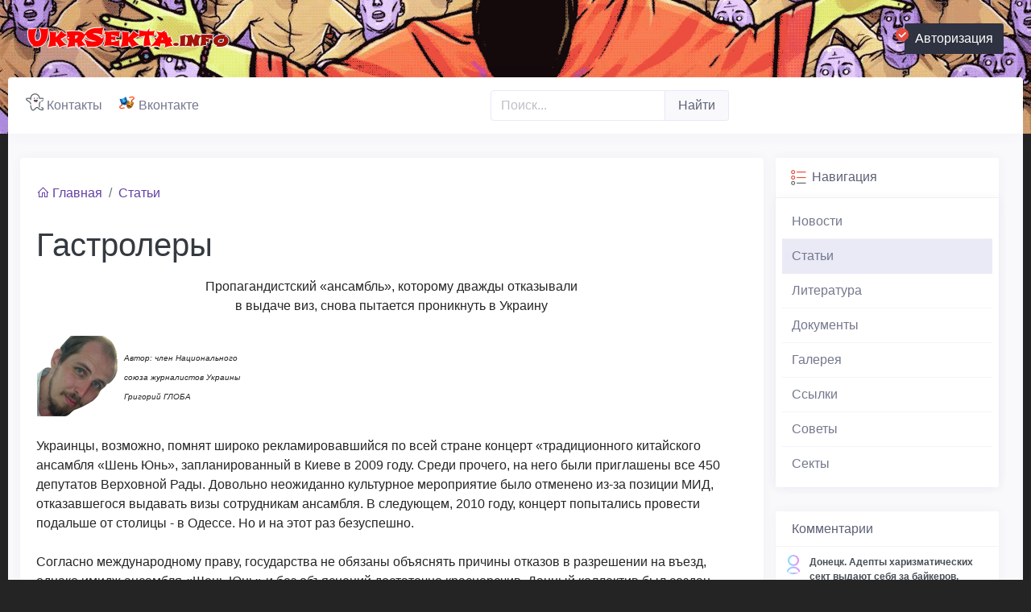

--- FILE ---
content_type: text/html; charset=utf-8
request_url: https://ukrsekta.info/clauses/2786-gastrolery.html
body_size: 11914
content:
<!-- s --><!DOCTYPE html>
<html>
<head>
	<title>Гастролеры</title>
<meta name="charset" content="utf-8">
<meta name="title" content="Гастролеры">
<meta name="description" content="Украинцы, возможно, помнят широко рекламировавшийся по всей стране концерт «традиционного китайского ансамбля «Шень Юнь», запланированный в Киеве в 2009 году. Среди прочего, на него были приглашены">
<meta name="keywords" content="«Шень, ансамбля, «Фалуньгун», Украине, Дафа», «Фалунь, последователи, Украину, китайского, мероприятие, концерт, концерты, движения, других, достаточно, будет, Украинцы, религиозно, пропаганда, условиях">
<link rel="canonical" href="https://ukrsekta.info/clauses/2786-gastrolery.html">
<link rel="alternate" type="application/rss+xml" title="Украина сектантская RSS" href="https://ukrsekta.info/rss.xml">
<link rel="alternate" type="application/rss+xml" title="Украина сектантская RSS Turbo" href="https://ukrsekta.info/rssturbo.xml">
<link rel="alternate" type="application/rss+xml" title="Украина сектантская RSS Dzen" href="https://ukrsekta.info/rssdzen.xml">
<link rel="search" type="application/opensearchdescription+xml" title="Украина сектантская" href="https://ukrsekta.info/index.php?do=opensearch">
<link rel="preconnect" href="https://ukrsekta.info/" fetchpriority="high">
<meta property="twitter:title" content="Гастролеры">
<meta property="twitter:url" content="https://ukrsekta.info/clauses/2786-gastrolery.html">
<meta property="twitter:card" content="summary_large_image">
<meta property="twitter:image" content="http://ukrsekta.info/uploads/posts/2013-06/1371844127_globa.png">
<meta property="twitter:description" content="Пропагандистский «ансамбль», которому дважды отказывали в выдаче виз, снова пытается проникнуть в Украину &quot; alt=&quot;Гастролеры&quot; title=&quot;Гастролеры&quot; /&gt; Украинцы, возможно, помнят широко рекламировавшийся по всей стране концерт «традиционного китайского ансамбля «Шень Юнь»,">
<meta property="og:type" content="article">
<meta property="og:site_name" content="Украина сектантская">
<meta property="og:title" content="Гастролеры">
<meta property="og:url" content="https://ukrsekta.info/clauses/2786-gastrolery.html">
<meta property="og:image" content="http://ukrsekta.info/uploads/posts/2013-06/1371844127_globa.png">
<meta property="og:description" content="Пропагандистский «ансамбль», которому дважды отказывали в выдаче виз, снова пытается проникнуть в Украину &quot; alt=&quot;Гастролеры&quot; title=&quot;Гастролеры&quot; /&gt; Украинцы, возможно, помнят широко рекламировавшийся по всей стране концерт «традиционного китайского ансамбля «Шень Юнь»,">

<script src="/engine/classes/js/jquery3.js?v=8s3vp"></script>
<script src="/engine/classes/js/jqueryui3.js?v=8s3vp" defer></script>
<script src="/engine/classes/js/dle_js.js?v=8s3vp" defer></script>
<script type="application/ld+json">{"@context":"https://schema.org","@graph":[{"@type":"Article","@context":"https://schema.org/","publisher":{"@type":"Organization","name":"Украина сектантская","logo":{"@type":"ImageObject","url":"https://ukrsekta.info/yandexlogo.gif"}},"name":"Гастролеры","headline":"Гастролеры","mainEntityOfPage":{"@type":"WebPage","@id":"https://ukrsekta.info/clauses/2786-gastrolery.html"},"datePublished":"2016-04-25T20:43:23+03:00","dateModified":"2016-04-25T20:44:58+03:00","author":{"@type":"Person","name":"admin","url":"https://ukrsekta.info/user/admin/"},"image":["http://ukrsekta.info/uploads/posts/2013-06/1371844127_globa.png","http://ukrsekta.info/uploads/posts/2016-04/1461606051_shenyun.png"],"description":"Пропагандистский «ансамбль», которому дважды отказывали в выдаче виз, снова пытается проникнуть в Украину &quot; alt=&quot;Гастролеры&quot; title=&quot;Гастролеры&quot; /&gt; Украинцы, возможно, помнят широко рекламировавшийся по всей стране концерт «традиционного китайского ансамбля «Шень Юнь»,"},{"@type":"BreadcrumbList","@context":"https://schema.org/","itemListElement":[{"@type":"ListItem","position":1,"item":{"@id":"https://ukrsekta.info/","name":"Украина сектантская"}},{"@type":"ListItem","position":2,"item":{"@id":"https://ukrsekta.info/clauses/","name":"Статьи"}},{"@type":"ListItem","position":3,"item":{"@id":"https://ukrsekta.info/clauses/2786-gastrolery.html","name":"Гастролеры"}}]}]}</script>
	<link rel="shortcut icon" href="/favicon.ico">
    <meta name="viewport" content="width=device-width, initial-scale=1, shrink-to-fit=no">
    <link href="https://fonts.googleapis.com/css?family=Open+Sans+Condensed:300" rel="stylesheet">
	<link href="https://fonts.googleapis.com/css2?family=Shojumaru&display=swap" rel="stylesheet">
    <link rel="stylesheet" href="https://maxst.icons8.com/vue-static/landings/line-awesome/font-awesome-line-awesome/css/all.min.css">
	<link rel="stylesheet" href="https://maxst.icons8.com/vue-static/landings/line-awesome/line-awesome/1.1.0/css/line-awesome.min.css">	 
  	<link href="/templates/Hv13/css/ssg.css?v0.83" type="text/css" rel="stylesheet">
	<link href="/templates/Hv13/css/bootstrap.css" type="text/css" rel="stylesheet">
	<link href="https://fonts.googleapis.com/css?family=Roboto+Condensed" rel="stylesheet" />
    <style>body { background-color: #242424;}</style>
<!-- Yandex.Metrika counter --> <script type="text/javascript">(function(m,e,t,r,i,k,a){m[i]=m[i]||function(){(m[i].a=m[i].a||[]).push(arguments)}; m[i].l=1*new Date(); for (var j = 0; j < document.scripts.length; j++) {if (document.scripts[j].src === r) { return; }} k=e.createElement(t),a=e.getElementsByTagName(t)[0],k.async=1,k.src=r,a.parentNode.insertBefore(k,a)}) (window, document, "script", "https://cdn.jsdelivr.net/npm/yandex-metrica-watch/tag.js", "ym"); ym(92772513, "init", { clickmap:true, trackLinks:true, accurateTrackBounce:true }); </script> <noscript><div><img src="https://mc.yandex.ru/watch/92772513" style="position:absolute; left:-9999px;" alt="" /></div></noscript> <!-- /Yandex.Metrika counter -->
<script async src="https://pagead2.googlesyndication.com/pagead/js/adsbygoogle.js?client=ca-pub-9827399724108510" crossorigin="anonymous"></script>
    </head>
<body>
<script>
<!--
var dle_root       = '/';
var dle_admin      = '';
var dle_login_hash = '58eb6f20a8db9db30b5e8b97132b9ee1c5ad1575';
var dle_group      = 5;
var dle_skin       = 'Hv13';
var dle_wysiwyg    = '0';
var quick_wysiwyg  = '0';
var dle_min_search = '4';
var dle_act_lang   = ["Да", "Нет", "Ввод", "Отмена", "Сохранить", "Удалить", "Загрузка. Пожалуйста, подождите..."];
var menu_short     = 'Быстрое редактирование';
var menu_full      = 'Полное редактирование';
var menu_profile   = 'Просмотр профиля';
var menu_send      = 'Отправить сообщение';
var menu_uedit     = 'Админцентр';
var dle_info       = 'Информация';
var dle_confirm    = 'Подтверждение';
var dle_prompt     = 'Ввод информации';
var dle_req_field  = ["Заполните поле с именем", "Заполните поле с сообщением", "Заполните поле с темой сообщения"];
var dle_del_agree  = 'Вы действительно хотите удалить? Данное действие невозможно будет отменить';
var dle_spam_agree = 'Вы действительно хотите отметить пользователя как спамера? Это приведёт к удалению всех его комментариев';
var dle_c_title    = 'Отправка жалобы';
var dle_complaint  = 'Укажите текст Вашей жалобы для администрации:';
var dle_mail       = 'Ваш e-mail:';
var dle_big_text   = 'Выделен слишком большой участок текста.';
var dle_orfo_title = 'Укажите комментарий для администрации к найденной ошибке на странице:';
var dle_p_send     = 'Отправить';
var dle_p_send_ok  = 'Уведомление успешно отправлено';
var dle_save_ok    = 'Изменения успешно сохранены. Обновить страницу?';
var dle_reply_title= 'Ответ на комментарий';
var dle_tree_comm  = '0';
var dle_del_news   = 'Удалить статью';
var dle_sub_agree  = 'Вы действительно хотите подписаться на комментарии к данной публикации?';
var dle_unsub_agree  = 'Вы действительно хотите отписаться от комментариев к данной публикации?';
var dle_captcha_type  = '0';
var dle_share_interesting  = ["Поделиться ссылкой на выделенный текст", "Twitter", "Facebook", "Вконтакте", "Прямая ссылка:", "Нажмите правой клавишей мыши и выберите «Копировать ссылку»"];
var DLEPlayerLang     = {prev: 'Предыдущий',next: 'Следующий',play: 'Воспроизвести',pause: 'Пауза',mute: 'Выключить звук', unmute: 'Включить звук', settings: 'Настройки', enterFullscreen: 'На полный экран', exitFullscreen: 'Выключить полноэкранный режим', speed: 'Скорость', normal: 'Обычная', quality: 'Качество', pip: 'Режим PiP'};
var DLEGalleryLang    = {CLOSE: 'Закрыть (Esc)', NEXT: 'Следующее изображение', PREV: 'Предыдущее изображение', ERROR: 'Внимание! Обнаружена ошибка', IMAGE_ERROR: 'Не удалось загрузить изображение', TOGGLE_SLIDESHOW: 'Просмотр слайдшоу',TOGGLE_FULLSCREEN: 'Полноэкранный режим', TOGGLE_THUMBS: 'Включить / Выключить уменьшенные копии', TOGGLE_ZOOM: 'Увеличить / Уменьшить', DOWNLOAD: 'Скачать изображение' };
var DLEGalleryMode    = 1;
var DLELazyMode       = 0;
var allow_dle_delete_news   = false;

jQuery(function($){
					setTimeout(function() {
						$.get(dle_root + "engine/ajax/controller.php?mod=adminfunction", { 'id': '2786', action: 'newsread', user_hash: dle_login_hash });
					}, 2000);
});
//-->
</script> 
    
<div class="hadd">
<div class="head">
  <div class="p-4 px-md-4 bg-gg" style="/* padding-top: 2.5rem!important;padding-bottom: 2.5rem!important; */">
    <div class="d-flex flex-column flex-md-row align-items-center container">
      <h5 class="my-0 mr-md-auto font-weight-normal text-light">
<a href="/" class="lgg"> 
<ul class="list-inline m-0">
  <!-- <li class="list-inline-item" style="font-size: 2.1rem;vertical-align: sub;"><span class="icon-menu-up-0"></span></li> -->
  <li class="list-inline-item" style="color:#ff0000;font-weight:bold;vertical-align:middle;font-size: 1.8rem;font-family:'Shojumaru', cursive;text-shadow: 1px 0 1px #ffffff, 0 1px 1px #ffffff, -1px 0 1px #ffffff, 0 -1px 1px #ffffff;">UkrSekta<span style="color:#a3140a;font-size:1.4rem;">.info</span></li>
</ul>
</a>
		</h5>

      <div class="d-none d-sm-inline"><br><br></div>
      <script>
/*
jQuery(document).ready(function($) {
    $('.popup-content').magnificPopup({
        type: 'inline',
 removalDelay: 300,
 mainClass: 'mfp-fade'
    });
});
          */
</script>

            
            
<a class="btn btn-primary popup" href="#" id="navbarDropdown" role="button" data-toggle="modal" data-target="#exampleModalCenter"><span class="icon-menu-up-1"></span>Авторизация</a>

            

			

    </div>
  </div>
</div>

<div class="mnu">
	<div class="container">
		<nav class="navbar navbar-expand-lg navbar-light bg-light" style="padding: 15px 30px;border-top-left-radius: 4px;border-top-right-radius: 4px;box-shadow: 0px 0px 20px 0px rgba(103, 92, 139, 0.05);">
			<div class="btn-group">
				<button class="navbar-toggler mr-2" type="button" data-toggle="collapse" data-target="#navbarSupportedContent2" aria-controls="navbarSupportedContent2" aria-expanded="false" aria-label="Toggle navigation"><span class="icon-options"><i class="fas fa-bars"></i></span></button>
				<button class="navbar-toggler" type="button" data-toggle="collapse" data-target="#navbarResponsive" aria-controls="navbarResponsive" aria-expanded="false" aria-label="Toggle navigation"><span class="icon-menu"><i class="fas fa-user"></i></span></button>
			</div>

			<div class="collapse navbar-collapse" id="navbarResponsive">
				<ul class="navbar-nav lii">                  
					<li class="nav-item"><a class="nav-link" href="/index.php?do=feedback"><span class="icon-menu-up-4"></span> Контакты</a></li>            
					<li class="nav-item"><a class="nav-link" href="#"><span class="icon-menu-up-5"></span> Вконтакте</a></li>                    
				</ul>
				<ul class="navbar-nav ml-auto">
					<form role="form" method="post" action='' style="display: inline-block;vertical-align: bottom;">
						<div class="input-group">
							<input id="story" name="story" class="form-control form-control-sm" type="search" placeholder="Поиск..." aria-label="Поиск.." style="height: 24px;font-family:Arial, FontAwesome;">
							<input type="hidden" name="do" value="search">
							<input type="hidden" name="subaction" value="search">
							<div class="input-group-append">
								<button class="btn btn-light btn-sm px-3" type="submit" style="font-size: 1rem;">Найти</button>
							</div>
						</div>
					</form>
				</ul>
			</div>


			<div class="collapse navbar-collapse" id="navbarSupportedContent2">
				<div class="p-2 d-block d-lg-none d-xl-none">
				  <div class="card w-100">
   <div class="card-body p-2">
      <div class="nice-nav">
         
         <ul>
            
            <li class="child-menu" id="cat4">
               <a href="https://ukrsekta.info/news/" >Новости</span> </a>
               
                  
                  
            </li><li class="child-menu" id="cat5">
               <a href="https://ukrsekta.info/clauses/" class="active1">Статьи</span> </a>
               
                  
                  
            </li><li class="child-menu" id="cat6">
               <a href="https://ukrsekta.info/lits/" >Литература</span> </a>
               
                  
                  
            </li><li class="child-menu" id="cat7">
               <a href="https://ukrsekta.info/docs/" >Документы</span> </a>
               
                  
                  
            </li><li class="child-menu" id="cat8">
               <a href="https://ukrsekta.info/gallery/" >Галерея</span> </a>
               
                  
                  
            </li><li class="child-menu" id="cat9">
               <a href="https://ukrsekta.info/refs/" >Ссылки</span> </a>
               
                  
                  
            </li><li class="child-menu" id="cat11">
               <a href="https://ukrsekta.info/advice/" >Советы</span> </a>
               
                  
                  
            </li><li class="child-menu" id="cat12">
               <a href="https://ukrsekta.info/cults/" >Секты</span> </a>
               
                  
                  
            </li><li class="child-menu" id="cat20">
               <a href="https://ukrsekta.info/automobile/" >Автомобиль</span> </a>
               
                  
                  
            </li><li class="child-menu" id="cat19">
               <a href="https://ukrsekta.info/psychology/" >Психология</span> </a>
               
                  
                  
            </li><li class="child-menu" id="cat17">
               <a href="https://ukrsekta.info/clothes/" >Одежда</span> </a>
               
                  
                  
            </li><li class="child-menu" id="cat22">
               <a href="https://ukrsekta.info/building/" >Строительство</span> </a>
               
                  
                  
            </li><li class="child-menu" id="cat18">
               <a href="https://ukrsekta.info/equipment/" >Оборудование</span> </a>
               
                  
                  
            </li><li class="child-menu" id="cat24">
               <a href="https://ukrsekta.info/education/" >Образование</span> </a>
               
                  
                  
            </li><li class="child-menu" id="cat23">
               <a href="https://ukrsekta.info/tech/" >Техника</span> </a>
               
                  
                  
            </li><li class="child-menu" id="cat21">
               <a href="https://ukrsekta.info/medicine/" >Медицина</span> </a>
               
                  
                  
            </li>
            
         </ul>
         
      </div>
   </div>
</div>
				</div>
			</div>
		</nav>
	</div>

</div>
</div>


    
<div class="container">
    <div class="wrap pb-0">  
		<div class="row">

			<div class="col-lg-9"> 

				<div class="row row-flex"> <div class="card mb-5 ">
   <div class="card-body main-text">

       <nav aria-label="breadcrumb">
          <ol class="breadcrumb">
            <li class="breadcrumb-item"><a href="/"><i class="fa fa-home position-left"></i> Главная</a></li>
            <li class="breadcrumb-item active" aria-current="page"><a href="https://ukrsekta.info/clauses/">Статьи</a></li>
          </ol>
       </nav>

      <div class="main-content" id="ggwp">
         <div class="owl-carousel owl-theme" id="gallery">
             
         </div>
	  </div>	 
      
      <h1 class="text-dark mt-2 mb-3">Гастролеры</h1>
	  <!-- <p class="auth mt-1 mb-3" style="font-size: 13px;opacity: 0.8;"><i class="icon-puzzle"></i> <a href="https://ukrsekta.info/clauses/">Статьи</a></p> -->	  
      <div style="text-align:center;">Пропагандистский «ансамбль», которому дважды отказывали<br />в выдаче виз, снова пытается проникнуть в Украину</div><br /><table><tr><td><!--dle_image_begin:http://ukrsekta.info/uploads/posts/2013-06/1371844127_globa.png|--><img src="/uploads/posts/2013-06/1371844127_globa.png" alt="Гастролеры" title="Гастролеры"  /><!--dle_image_end--></td><td>&nbsp</td><td><i><font size="-2">Автор: член Национального<br />союза журналистов Украины<br />Григорий ГЛОБА</font></i></td></tr></table><br />Украинцы, возможно, помнят широко рекламировавшийся по всей стране концерт «традиционного китайского ансамбля «Шень Юнь», запланированный в Киеве в 2009 году. Среди прочего, на него были приглашены все 450 депутатов Верховной Рады. Довольно неожиданно культурное мероприятие было отменено из-за позиции МИД, отказавшегося выдавать визы сотрудникам ансамбля. В следующем, 2010 году, концерт попытались провести подальше от столицы - в Одессе. Но и на этот раз безуспешно.<br /><br />Согласно международному праву, государства не обязаны объяснять причины отказов в разрешении на въезд, однако имидж ансамбля «Шень Юнь» и без объяснений достаточно красноречив. Данный коллектив был создан запрещенной в Китае организацией <a href="http://ukrsekta.info/1082-falun.html" >«Фалунь Дафа»</a> («Великий Закон Фалунь», «Фалуньгун»), возникшей в 1992 году, и состоит из ее последователей. На концертах, анонсированных как знакомство с древней китайской культурой, осуществляется пропаганда религиозно-мистического учения «Фалуньгун», и одновременно черная пропаганда против действующего правительства КНР, которое последователи «Фалуньгун» обвиняют в геноциде и других страшных преступлениях. Как убеждают сайты «Фалунь Дафа», концерты «Шень Юнь» исцеляют болезни, отводят несчастья, устраняют плохую карму и излучают положительную энергию. Последователи движения придают концертам мистическое значение, веря, что они помогают «спасать» пришедших зрителей.<br /><br />Очевидно, уловив ветер политических перемен, или просто решив, что в условиях политического кризиса всем будет не до них, в этом году последователи «Фалунь Дафа» решили еще раз попытать счастья в Украине. В начале марта в Днепропетровске прошла не особо афишируемая конференция «Фалуньгун» «Всеукраинское изучение Закона», на которую прибыло руководство движения из Киева и активисты из других регионов. Одна из целей, которые были поставлены перед последователями – подготовка к проведению визита ансамбля «Шень Юнь» в Украину. Опыт прошлых неудач учтен, и сейчас специально отобранные последователи «духовного учения» проходят подготовку по «разъяснению правды ВИПам», то есть лоббированию в среде госслужащих, политиков, крупного бизнеса.<br /><br />Зарубежный опыт<br /><br />К «ансамблю с подтекстом» настороженно относятся отнюдь не только в Украине. Начиная с 2006 года, Дания, Греция, Румыния, Молдавия, Южная Корея, Гонконг, Малайзия, Индонезия и другие страны отказывались от проведения уже анонсированных концертов, узнав об их религиозно-мистической и политической составляющих. В Канаде, где концерты «Шень Юнь» были разрешены, парламентский комиссар по вопросам этики в 2011 году специально обратился к депутатам с рекомендацией не принимать приглашения на это мероприятие, дабы избежать попыток оказывать влияние на парламентариев. Последнее – не случайно, учитывая установки «Фалуньгун» «работать с элитой» и «прокладывать путь в главные слои общества». <br /><br />Украинский контекст<br /><br />В феврале 2016 года МИД озвучил планы ввести упрощенный визовый режим для китайских граждан. Как объяснил министр Павел Климкин, цель этой меры – привлечение китайских инвестиций в пошатнувшуюся украинскую экономику. Похоже, именно через эту лазейку собираются проскользнуть «музыканты» «Фалуньгун», ранее не получившие визу. Тем более, что в Украине уже действует безвизовый или облегченный порядок въезда для жителей США, Канады, Евросоюза, в которых проживают многие этнические китайцы – члены ансамбля «Шень Юнь» и культа «Фалунь Дафа». В этих условиях, даже при желании украинских властей, закрыть двери для нежелательных гостей будет нелегко.<br /><br />Пекинская дипломатия достаточно чувствительно реагирует на «концерты» откровенно оскорбительного для себя содержания, и другие мероприятия фалунистов, направленные на подрыв международного авторитета КНР. А в нынешнем, и без того непростом, международном положении Украине совершенно ни к чему портить отношения с членом Совбеза ООН и перспективным экономическим партнером. Но вместо оживления украинско-китайского сотрудничества, нашей открытостью и безвизовым въездом в Украину намерены воспользоваться силы, собравшиеся дергать тигра за усы. 
      
       
      
      
      
<style>
.iframe_video {
	height: 0px;
	padding-bottom: 56.2%;
	position: relative;
}
.iframe_video iframe {
	width: 100%;
	height: 100%;
	position: absolute;
}
</style>
<script>
$(document).ready(function(){
	$('iframe[src*="youtu"]').each(function(){
		$(this).wrap('<div class="iframe_video"></div>');
	});
});       
</script>
   </div>  
   <div class="card-footer">
      <ul class="list-inline m-0 text-muted isize">
          <li class="list-inline-item auth f90">Автор: <a onclick="ShowProfile('admin', 'https://ukrsekta.info/user/admin/', '0'); return false;" href="https://ukrsekta.info/user/admin/">admin</a></li>
          <li class="list-inline-item float-right"><small>Дата: 25.04.2016</small></li>
          <li class="list-inline-item ml-3" style="color: #bcc3cc;">Просмотров: 3</li>
          <li class="list-inline-item mr-0" style="color: #bcc3cc;">Комментариев: 0</li> 
          <li class="list-inline-item float-right">
            
            
            
         </li>
      </ul>
   </div>
</div>

<div class="row row-flex">
   <div class="col-md-6">
  <div class="card mb-5 hov w-100">
      <div class="p-2">
        <div class="media position-relative">
          <a href="https://ukrsekta.info/clauses/2953-v-stolice-ukrainy-oficialno-otkazalis-ot-koncerta-shen-yun.html" class="stretched-link" title="В столице Украины официально отказались от концерта Шень Юнь">
        	
			<img src="/uploads/posts/2017-05/1494215172_shenyun.png" class="rounded mr-3" alt="В столице Украины официально отказались от концерта Шень Юнь" style="width:112px;">
          </a>
          <div class="media-body">
            <h6 class="mt-0">В столице Украины официально отказались от концерта Шень Юнь</h6>
            <small class="text-muted">08.05.2017, Статьи</small>
          </div>
        </div>
      </div>
  </div>
</div>
<div class="col-md-6">
  <div class="card mb-5 hov w-100">
      <div class="p-2">
        <div class="media position-relative">
          <a href="https://ukrsekta.info/news/7-4.html" class="stretched-link" title="Украинские адепты секты «Фалуньгун» провели акцию в центре Киева">
        	<img src="/uploads/posts/2023-03/thumbs/minghui-falun-gong-ukraine-01.jpg" class="rounded mr-3" alt="Украинские адепты секты «Фалуньгун» провели акцию в центре Киева" style="width:112px;">
			
          </a>
          <div class="media-body">
            <h6 class="mt-0">Украинские адепты секты «Фалуньгун» провели акцию в центре Киева</h6>
            <small class="text-muted">29.05.2006, Новости</small>
          </div>
        </div>
      </div>
  </div>
</div>
<div class="col-md-6">
  <div class="card mb-5 hov w-100">
      <div class="p-2">
        <div class="media position-relative">
          <a href="https://ukrsekta.info/news/2510-iskusstvo-na-sluzhbe-kultov-kulty-na-sluzhbe-politiki.html" class="stretched-link" title="«Искусство на службе культов, культы на службе политики»">
        	
			<img src="/uploads/posts/2014-03/1396048094_globa1.png" class="rounded mr-3" alt="«Искусство на службе культов, культы на службе политики»" style="width:112px;">
          </a>
          <div class="media-body">
            <h6 class="mt-0">«Искусство на службе культов, культы на службе политики»</h6>
            <small class="text-muted">29.03.2014, Новости</small>
          </div>
        </div>
      </div>
  </div>
</div>
<div class="col-md-6">
  <div class="card mb-5 hov w-100">
      <div class="p-2">
        <div class="media position-relative">
          <a href="https://ukrsekta.info/clauses/2635-sekta-falungun-pod-pricelom-kitayskie-studenty.html" class="stretched-link" title="Секта Фалуньгун: под прицелом – китайские студенты">
        	
			<img src="/uploads/posts/2012-09/1347800796_falungun.png" class="rounded mr-3" alt="Секта Фалуньгун: под прицелом – китайские студенты" style="width:112px;">
          </a>
          <div class="media-body">
            <h6 class="mt-0">Секта Фалуньгун: под прицелом – китайские студенты</h6>
            <small class="text-muted">03.05.2015, Статьи</small>
          </div>
        </div>
      </div>
  </div>
</div>

</div>

<div class="card w-100 mb-5">
   <div class="card-body pb-0">
      <section id="cd-timeline" class="cd-container">
         
         <div class="cd-timeline-block">

            <div class="cd-timeline-content">
               <h2 style="font-weight:normal;">Нет комментариев. Не желаешь оставить первый комментарий?</h2>
               <p>Перед публикацией, советую ознакомится с <a href="/index.php?do=rules" target="_blank">правилами!</a></p>
            </div>
         </div>
         <!--dlecomments-->
         
         
          <!--dleaddcomments-->
      </section>
   </div>
</div> <script type="text/javascript">
<!--
var _acic={dataProvider:10};(function(){var e=document.createElement("script");e.type="text/javascript";e.async=true;e.src="https://www.acint.net/aci.js";var t=document.getElementsByTagName("script")[0];t.parentNode.insertBefore(e,t)})()
//-->
</script></div>
 
			</div> 
<div class="col-md-3">
    <div class="navbar-collapse offcanvas-collapse" id="navbarSupportedContent">
      <button class="offcanvas-close" type="button" data-toggle="offcanvas-close">×</button>
 
	  
<div class="navbar-collapse offcanvas-collapse" id="navbarSupportedContent">
      <button class="offcanvas-close" type="button" data-toggle="offcanvas-close">×</button>

<div class="card mb18">
  <h6 class="card-header px-3"><img src="/templates/Hv13/img/icons8-25.png" alt="" class="mr-1" style="width: 25px; height: 25px;border-radius: 50%;object-fit: cover;">Навигация</h6>
    
    <div class="card w-100">
   <div class="card-body p-2">
      <div class="nice-nav">
         
         <ul>
            
            <li class="child-menu" id="cat4">
               <a href="https://ukrsekta.info/news/" >Новости</span> </a>
               
                  
                  
            </li><li class="child-menu" id="cat5">
               <a href="https://ukrsekta.info/clauses/" class="active1">Статьи</span> </a>
               
                  
                  
            </li><li class="child-menu" id="cat6">
               <a href="https://ukrsekta.info/lits/" >Литература</span> </a>
               
                  
                  
            </li><li class="child-menu" id="cat7">
               <a href="https://ukrsekta.info/docs/" >Документы</span> </a>
               
                  
                  
            </li><li class="child-menu" id="cat8">
               <a href="https://ukrsekta.info/gallery/" >Галерея</span> </a>
               
                  
                  
            </li><li class="child-menu" id="cat9">
               <a href="https://ukrsekta.info/refs/" >Ссылки</span> </a>
               
                  
                  
            </li><li class="child-menu" id="cat11">
               <a href="https://ukrsekta.info/advice/" >Советы</span> </a>
               
                  
                  
            </li><li class="child-menu" id="cat12">
               <a href="https://ukrsekta.info/cults/" >Секты</span> </a>
               
                  
                  
            </li>
            
         </ul>
         
      </div>
   </div>
</div>
		
</div></div>



<!--
<div class="card mb-5 f90">
  <h6 class="card-header">Популярные новости</h6>
	<div class="list-group list-group-flush">
         	
	</div>
</div>
 -->

<div class="card mb-5 f90">
  <h6 class="card-header">Комментарии</h6>
	<div class="list-group list-group-flush">
	<a href="https://ukrsekta.info/news/1197-doneck_adepty_kharizmaticheskikh_sekt_vydajut_sebja_za_bajjkerov_verbuja_molodezh.html#comment" class="list-group-item list-group-item-action" style="padding: 10px;" data-trigger="hover focus" data-toggle="popover" data-content="admin, 19 августа 2009 22:54">
<div class="media">
  <img class="d-flex mr-2" src="/templates/Hv13/dleimages/noavatar.png" style="width: 24px;height: 24px;border-radius: 50%;object-fit: cover;margin: 0 5px 0 0;">
  <div class="media-body" style="font-size: 84%;overflow: auto;">
    <div class="mt-0"><b style="font-family: arial;">Донецк. Адепты харизматических сект выдают себя за байкеров, вербуя молодежь</b></div>
    Вот именно. Как правда - так адепты прихожане харизматических сект церквей сразу срывают с себя
  </div>
</div>
</a>
<a href="https://ukrsekta.info/news/1197-doneck_adepty_kharizmaticheskikh_sekt_vydajut_sebja_za_bajjkerov_verbuja_molodezh.html#comment" class="list-group-item list-group-item-action" style="padding: 10px;" data-trigger="hover focus" data-toggle="popover" data-content="koval, 19 августа 2009 21:30">
<div class="media">
  <img class="d-flex mr-2" src="/templates/Hv13/dleimages/noavatar.png" style="width: 24px;height: 24px;border-radius: 50%;object-fit: cover;margin: 0 5px 0 0;">
  <div class="media-body" style="font-size: 84%;overflow: auto;">
    <div class="mt-0"><b style="font-family: arial;">Донецк. Адепты харизматических сект выдают себя за байкеров, вербуя молодежь</b></div>
    как правда - так сразу и проблемы возникают)
  </div>
</div>
</a>
<a href="https://ukrsekta.info/news/1197-doneck_adepty_kharizmaticheskikh_sekt_vydajut_sebja_za_bajjkerov_verbuja_molodezh.html#comment" class="list-group-item list-group-item-action" style="padding: 10px;" data-trigger="hover focus" data-toggle="popover" data-content="admin, 18 августа 2009 15:04">
<div class="media">
  <img class="d-flex mr-2" src="/templates/Hv13/dleimages/noavatar.png" style="width: 24px;height: 24px;border-radius: 50%;object-fit: cover;margin: 0 5px 0 0;">
  <div class="media-body" style="font-size: 84%;overflow: auto;">
    <div class="mt-0"><b style="font-family: arial;">Донецк. Адепты харизматических сект выдают себя за байкеров, вербуя молодежь</b></div>
    Просьба вести обсуждение этой новости на форуме. Возникли технические проблемы, связаные с попыткой
  </div>
</div>
</a>

	<a href="/index.php?do=lastcomments" class="list-group-item list-group-item-action" style="padding: 10px;">
	<div class="media">
	  <img class="d-flex mr-2 rounded" src="/templates/Hv13/images/coms.svg" style="width: 24px;height: 24px;object-fit: cover;margin: 0 5px 0 0;">
	  <div class="media-body text-muted"  style="font-size: 0.9rem;">
	    <div class="mt-0"><b style="font-family: arial;"><i class="fa fa-share" aria-hidden="true"></i> Все комментарии..</b></div>
	    Полный список последних комментариев
	  </div>
	</div>
	</a>
	</div>
</div>

 <br>      
<!--     
	<div class="item4 text-center mb18">
        <div class="p-3" style="z-index: 9;position: relative;">
          <i class="fa fa-code mr-2 d-none d-lg-inline"></i><br>
          <h4 class="mt-4" style="font-size: 1.1rem;color: #9c85c5;"><span class="masha_index masha_index16" rel="16"></span>Рекламное место</h4>
          <p class="text-muted f90"><span class="masha_index masha_index17" rel="17"></span>Тут могла быть твоя реклама..</p>
          <a href="#" class="btn btn-outline-info btn-sm my-3"><i class="fa fa-check mr-2 d-none d-lg-inline"></i><span class="masha_index masha_index15" rel="15"></span>Купить место</a>
        </div>
    </div>
-->
  </div>
  </div>

		</div>
   </div>
    
   <div class="scrollup"><i class="fa fa-chevron-up"></i></div>     
    <footer class="footer f90">
    <p align="center">Данные материалы предоставлены сайтом ukrsekta.info исключительно в ознакомительных целях - <a href="/about-us.html">о нас</a>.<br>
Администрация не несёт ответственности за его содержимое.<br>Copyright by ukrsekta.info © 2006-2024 </p>
    </footer>
</div>
<script src="/templates/Hv13/js/lib.js"></script>
<script type="text/javascript" src="/templates/Hv13/js/popper.min.js"></script>
<script type="text/javascript" src="/templates/Hv13/js/bootstrap.js"></script>

<!--LiveInternet counter--><script>
new Image().src = "https://counter.yadro.ru/hit?r"+
escape(document.referrer)+((typeof(screen)=="undefined")?"":
";s"+screen.width+"*"+screen.height+"*"+(screen.colorDepth?
screen.colorDepth:screen.pixelDepth))+";u"+escape(document.URL)+
";h"+escape(document.title.substring(0,150))+
";"+Math.random();</script><!--/LiveInternet-->
</body>
  
   <div class="modal fade" id="exampleModalCenter" tabindex="-1" role="dialog" aria-labelledby="exampleModalCenterTitle" aria-hidden="true">
      <div class="modal-dialog modal-lg modal-dialog-centered" role="document">
         <div class="modal-content">
            <div class="modal-body p-0">
               

<div class="row m-0">
   <div class="col-md-7 p-3 text-center authbg text-light">
      <h5 class="card-title">Быстрый вход</h5>
      <hr class="hr1">
      <p class="text-muted">Используйте социальные сети для быстрой регистрации и авторизации.</p>
      <div class="row mb-3">
         <div class="col-md-6">
            <a class="btn btn-dark w-100 mb-2 text-left" href="" role="button"><i class="fa fa-google pr-2" style="color: #1da1f2;"></i> google</a>
         </div>
         <div class="col-md-6">
            <a class="btn btn-dark w-100 mb-2 text-left" href="" role="button"><i class="fa fa-vk pr-2" style="color: #4a76a8;"></i> ВКонтакте</a>
         </div>
      </div>
      <a href="https://ukrsekta.info/index.php?do=register" class="text-info">Создать аккаунт / Регистрация</a>
   </div>
   <div class="col-md-5 p-3">
      <h5 class="card-title text-center">Авторизация</h5>
      <hr>
      <form class="px-4 py-3" role="form" method="post" action="">
         <div class="form-group">
            <input class="form-control" style="width: 100%;" type="text" id="inputEmail" name="login_name" placeholder="Логин" />
         </div>
         <div class="form-group">
            <input class="form-control" style="width: 100%;" type="password" id="inputPassword" name="login_password" placeholder="Пароль" />
         </div>
         <div class="custom-control custom-switch mb-4">
            <input type="checkbox" value="1" name="login_not_save" class="custom-control-input" id="customSwitch1">
            <label class="custom-control-label" for="customSwitch1">Не запоминать данные</label>
         </div>
         <button type="submit" class="btn btn-primary btn-block mb-2"> Войти</button>
         <input class="form-control" name="login" type="hidden" id="login" value="submit" />
      </form>
      <a class="btn btn-secondary btn-block mb-2" href="https://ukrsekta.info/index.php?do=lostpassword">Я забыл свой пароль</a>
   </div>
</div>

            </div>
         </div>
      </div>
   </div>
   
</html>


--- FILE ---
content_type: text/html; charset=utf-8
request_url: https://www.google.com/recaptcha/api2/aframe
body_size: 266
content:
<!DOCTYPE HTML><html><head><meta http-equiv="content-type" content="text/html; charset=UTF-8"></head><body><script nonce="2AhmAnl3NG8B_ggwk6SbcQ">/** Anti-fraud and anti-abuse applications only. See google.com/recaptcha */ try{var clients={'sodar':'https://pagead2.googlesyndication.com/pagead/sodar?'};window.addEventListener("message",function(a){try{if(a.source===window.parent){var b=JSON.parse(a.data);var c=clients[b['id']];if(c){var d=document.createElement('img');d.src=c+b['params']+'&rc='+(localStorage.getItem("rc::a")?sessionStorage.getItem("rc::b"):"");window.document.body.appendChild(d);sessionStorage.setItem("rc::e",parseInt(sessionStorage.getItem("rc::e")||0)+1);localStorage.setItem("rc::h",'1769582142907');}}}catch(b){}});window.parent.postMessage("_grecaptcha_ready", "*");}catch(b){}</script></body></html>

--- FILE ---
content_type: text/css
request_url: https://ukrsekta.info/templates/Hv13/css/ssg.css?v0.83
body_size: 96688
content:
@font-face {font-family: "Chica Gogo NF W01 Bold";
  src: url("e5791db7c357b483e1e0d9e23bc6791e.eot"); /* IE9*/
  src: url("e5791db7c357b483e1e0d9e23bc6791e.eot@#iefix") format("embedded-opentype"), /* IE6-IE8 */
  url("e5791db7c357b483e1e0d9e23bc6791e.woff2") format("woff2"), /* chrome、firefox */
  url("e5791db7c357b483e1e0d9e23bc6791e.woff") format("woff"), /* chrome、firefox */
  url("e5791db7c357b483e1e0d9e23bc6791e.ttf") format("truetype"), /* chrome、firefox、opera、Safari, Android, iOS 4.2+*/
  url("e5791db7c357b483e1e0d9e23bc6791e.svg#Chica Gogo NF W01 Bold") format("svg"); /* iOS 4.1- */
}
#odm {
    border-color: #a0d468!important;
}
#cat71,#cat142,#cat32{display:none;}
#cat78 a {
    color: #6b75cb;
}
#cat74 a {
    color: #6b75cb;
}
#cat157 a {
    color: #6b75cb;
}

/*--- Цитаты, Спойлеры, Код  ---*/
.scriptcode, .title_quote,
  .title_spoiler, .text_spoiler {     padding: 4px 10px;
    background: #fff;
    border: 1px solid #efeff4;
    border-radius: 0.25rem; }

  .title_quote { font-weight: bold; }
  .quote, blockquote {
    padding: 2px 10px;
    margin: 0.5em 0;
    border-left: 3px solid #ff0000;
    color: #000000;
  }
  .title_spoiler { margin-top: 2px; }
  .text_spoiler { margin-bottom: 2px; }
  .title_spoiler img { vertical-align: middle; margin: -1px 0 0 !important }
  .scriptcode { color: #4c6d0f; text-align: left; font-family: "Courier New" }
  .title_spoiler { font-weight: normal; }
  .text_spoiler { border-top: 0; text-align: justify; }

  .hide { background-color: #f0f0f0; padding: 5px; color: #4c6d0f; margin: 0 0 1em 0 }
  .hide a { text-decoration: underline; } .hide a:hover { text-decoration: none }
.noimg pre{display: none;}
.btn-green {
    border: 1px solid #e5e9fa;
}
/*---Подсветка кода в теге [code]---*/
pre code { display: block;
    padding: 1rem;
    background: #f9fafa;
    border: 1px solid #dce7e7;
    overflow: auto;
    white-space: pre;
    border-radius: 0.25rem; }
  pre .comment, pre .template_comment, pre .diff .header, pre .doctype, pre .lisp .string, pre .javadoc { color: #93a1a1; font-style: italic; }
  pre .keyword, pre .css .rule .keyword, pre .winutils, pre .javascript .title, pre .method, pre .addition, pre .css .tag, pre .lisp .title { color: #859900; }
  pre .number, pre .command, pre .string, pre .tag .value, pre .phpdoc, pre .tex .formula, pre .regexp, pre .hexcolor { color: #2aa198; }
  pre .title, pre .localvars, pre .function .title, pre .chunk, pre .decorator,
  pre .builtin, pre .built_in, pre .lisp .title, pre .identifier, pre .title .keymethods, pre .id { color: #268bd2; }
  pre .tag .title, pre .rules .property, pre .django .tag .keyword { font-weight: bold; }
  pre .attribute, pre .variable, pre .instancevar, pre .lisp .body, pre .smalltalk .number, pre .constant, pre .class .title,
  pre .parent, pre .haskell .label { color: #b58900; }
  pre .preprocessor, pre .pi, pre .shebang, pre .symbol,
  pre .diff .change, pre .special, pre .keymethods, pre .attr_selector, pre .important, pre .subst, pre .cdata { color: #cb4b16; }
  pre .deletion { color: #dc322f; }
  pre .tex .formula { background: #eee8d5; }
.ava {
    box-shadow: 0 2px 4px rgba(0, 0, 0, .2);
}

@-webkit-keyframes pulse {
 0% {
 -webkit-transform: scale(1, 1);
}
 50% {
 -webkit-transform: scale(1.1, 1.1);
}
 100% {
 -webkit-transform: scale(1, 1);
};
}
@keyframes pulse {
 0% {
 transform: scale(1, 1);
}
 50% {
 transform: scale(1.05, 1.05);
}
 100% {
transform: scale(1, 1);
};
}
.corner-box-5 {
   width: 100%;
    border: 1px solid #edeffd;
    border-radius: 0.25rem;
    padding: 1rem;
    overflow: hidden;
    position: relative;
    z-index: 2;
}
.corner-icon-cont-5 {
    color: #fff;
}
.corner-icon-cont-5:before {
        content: '';
    height: 50px;
    width: 50px;
    transition: 0.5s ease;
    border-radius: 0 0% 100% 0;
    background: #edeffd;
    top: 0;
    left: 0;
    position: absolute;
    z-index: 1;
}
.corner-icon-cont-5:hover {
    width: 100%;
    height: 100%;
}
.corner-icon-cont-5:hover:before {
    border-radius: 0;
    width: 150%;
    height: 150%;
    transition: 0.5s ease;
}
.corner-icon-cont-5:hover .corner-icon-5 {
    top: -50%;
    left: -50%;
    transition: 0.5s ease;
}
.corner-icon-cont-5:hover .corner-textbox-5-2 {
    transition: 0.5s ease;
    top: 50%;
    left: 0;
    z-index: 4;
}
.corner-icon-5 {
    position: absolute;
    top: 0;
    left: 0;
    z-index: 3;
    transition: 0.8s ease;
    padding: 10px 16px;
    font-weight: bold;
}
.corner-textbox-5-2 {
    position: absolute;
    top: -200%;
    transform: translateY(-50%);
    transition: 0.4s ease;
    width: 100%;
    color: #fff;
    left: -200%;
    padding: 30px;
}
.corner-textbox-5 {
    text-align: center;
}
#online {
  border: 3px solid #A0D468;
  -webkit-animation: pulse 2s linear infinite;
  animation: pulse 2s linear infinite;
}
#fixednewstpl{height: 500px!important;}
/* caret style */
.caret {
  position: relative;
}

/* dropdown style */
.dropdown.open .caret:before,
.dropdown.open .caret:after {
  content: "";
  position: absolute;
  display: block;
  width: 0;
  height: 0;
  border-width: 7px 8px;
  border-style: solid;
  border-color: transparent;
  z-index: 1001;
}
.dropdown.open .caret:before {
  bottom: -17px;
  right: -8px;
  border-bottom-color: #ccc;
}
.dropdown.open .caret:after {
  bottom: -18px;
  right: -8px;
  border-bottom-color: #fff;
}

/* navbar style */
.navbar-nav > li > .dropdown-menu {
  border-top-left-radius: 4px;
  border-top-right-radius: 4px;
}
.navbar-nav > .open > a .caret:before {
  bottom: -23px;
}
.navbar-nav > .open > a .caret:after {
  bottom: -24px;
}
.dr{
  color: #737798;
    font-size: 0.9rem;
    font-weight: 400;
    border-bottom: 1px solid #ebebf5;
    display: block;
    border-radius: 0.25rem;
    margin-top: 8px;
    text-align: center;
}
.slide-one2 img {
    width: 100%;
    height: 200px;
    object-fit: cover;
}
.price-tag {
    color: #82a5ff;
    font-weight: 600;
    font-size: 1.2rem;
}
@media (max-width: 991.98px) {
      .offcanvas-collapse {
        position: fixed;
    top: 0;
    z-index: 9;
    bottom: 0;
    left: -300px;
    width: 320px;
    padding-top: 3rem;
    padding-right: 1rem;
    padding-left: 1rem;
    overflow-y: auto;
    visibility: hidden;
    background-color: #eeeff6;
    transition: visibility .3s ease-in-out, -webkit-transform .3s ease-in-out;
    transition: transform .3s ease-in-out, visibility .3s ease-in-out;
    transition: transform .3s ease-in-out, visibility .3s ease-in-out, -webkit-transform .3s ease-in-out;
      }

      .offcanvas-collapse.open {
        visibility: visible;
        -webkit-transform: translateX(300px);
        transform: translateX(300px);
        box-shadow: 0 0 10px 5px rgba(26, 26, 40, 0.16);
            z-index: 999;
      }

      .offcanvas-close {
            position: absolute;
    font-size: 2.2rem;
    font-weight: 700;
    cursor: pointer;
    color: #fff;
    border: none;
    -webkit-appearance: button;
    background-color: #f14f4d;
    right: 0;
    top: 0;
    padding: 0px 12px 4px 12px;
      }

      .offcanvas-open {
        overflow: hidden;
      }
    }

    @media (min-width: 992px) {
      .offcanvas-close {
        display: none;
      }
    }
    @media (min-width: 320px) {
      .dta {
        font-size: 74%!important;
      }
      .dnon{display: none!important;}
    }
    @media screen and (max-width: 590px) {
.ui-dialog {width:100% !important;}
}
.gas{
    width: 50px;
    height: 50px;
    font-size: 1.8rem;
    text-align: center;
    background: rgba(160, 212, 104, 0.16862745098039217);
    border-radius: 50%;
    padding: 13px;
}
.gas2{
    width: 50px;
    height: 50px;
    font-size: 1.8rem;
    text-align: center;
    background: rgba(255, 194, 10, 0.16);
    border-radius: 50%;
    padding: 13px;
}
.gas3{
    width: 50px;
    height: 50px;
    font-size: 1.8rem;
    text-align: center;
    background: rgba(233, 86, 63, 0.1);
    border-radius: 50%;
    padding: 13px;
}
.title_spoiler {
    border: 2px dashed #eaeaf7;
    padding: 6px 8px;
    margin: 4px 0px 4px 0;
    background-color: #f9f9fc;
}
.ded{
  border: 2px solid #96a5ff;
}
.ded2{
  border-bottom: 2px solid #96a5ff;
}
.avka{
      width: 100px;
    height: 100px;
    display: block;
    object-fit: cover;
    border-radius: 50%;
}
.babos{
  font-size: 1.2rem;
    margin-top: 2rem;
    font-weight: 400;
}
.slide-one img {
    height: 130px;
    object-fit: cover;
    border-radius: 0.25rem;
}
button.owl-prev {
    border-radius: 0px 4px 4px 0px;
}
button.owl-next {
    border-radius: 4px 0px 0px 4px;
}
.main-content {
  position: relative;
}
.main-content .owl-theme .custom-nav {
  position: absolute;
  top: 36%;
  left: 0;
  right: 0;
}
.disabled {
    opacity: 0.5;
}
.econ{
     display: inline-block;
    width: 30px;
    height: 30px;
    color: #a78940;
    background: #FFCE54;
    padding: 2px 5px;
    border-radius: 0.25rem;
    font-size: 1.2rem;
    text-align: center;
    line-height: 1.5;
}
.owl-prev:focus{outline: 0;}
.owl-next:focus{outline: 0;}
.main-content .owl-theme .custom-nav .owl-prev, .main-content .owl-theme .custom-nav .owl-next {
position: absolute;
    height: 38px;
    border-radius: 0rem;
    width: 38px;
    color: inherit;
    background: none;
   
    border: none;
    line-height: 0;
    z-index: 100;
    background: #96a5ff;
}
.main-content .owl-theme .custom-nav .owl-prev i, .main-content .owl-theme .custom-nav .owl-next i {
  font-size: 1.2rem;
  color: #fff;
}
.main-content .owl-theme .custom-nav .owl-prev {
  left: 0px;
}
.main-content .owl-theme .custom-nav .owl-next {
  right: 0px;
}
.pzd{
      border-radius: 0.25rem;
    position: absolute;
    right: 0;
    z-index: 9;
    margin: 8px 12px;
    padding: 2px 6px 2px 6px;
    color: #fff;
    background-color: rgba(0, 0, 0, 0.4);
}
/* overlay at start */
.mfp-fade.mfp-bg {
  opacity: 0;

  -webkit-transition: all 0.15s ease-out;
  -moz-transition: all 0.15s ease-out;
  transition: all 0.15s ease-out;
}
/* overlay animate in */
.mfp-fade.mfp-bg.mfp-ready {
  opacity: 0.8;
}
/* overlay animate out */
.mfp-fade.mfp-bg.mfp-removing {
  opacity: 0;
}

/* content at start */
.mfp-fade.mfp-wrap .mfp-content {
  opacity: 0;

  -webkit-transition: all 0.15s ease-out;
  -moz-transition: all 0.15s ease-out;
  transition: all 0.15s ease-out;
}
/* content animate it */
.mfp-fade.mfp-wrap.mfp-ready .mfp-content {
  opacity: 1;
}
/* content animate out */
.mfp-fade.mfp-wrap.mfp-removing .mfp-content {
  opacity: 0;
}
.comments-tree-list{list-style: none;padding: 0px;}
.comments-tree-list .comments-tree-list{padding-left: 30px;}
.fr-element{z-index: 99999;}
.mass_comments_action{
	background: #f7f7f7;
    margin: 15px -16px 0px -16px;
    padding: 10px 15px 10px 15px;
    border-top: 1px solid #dfdfdf;
    border-bottom: 1px solid #dfdfdf;
    text-align: right;
    display: none!important;
}
fieldset{
	border: 1px solid rgba(0,0,0,0.1);
    padding: 20px;
    margin-bottom: 25px;
}
.ggw{
  width: 28px;
    height: 28px;
    background: #191b2a;
    padding: 5px;
    border-radius: 50%;
}
.edit{
 /* position: absolute;*/
    bottom: 0;
    margin: -22px 24px;
    color: #F6BB42;
    z-index: 99;
    font-size: 1.5rem;
}
.lii i{
  color: #5D9CEC;
    transition: 0.3s;
}
.nav-link:hover i{
  color: #4A89DC;
    text-shadow: 0px 1px 15px rgba(93, 156, 236, 0.93);
    transition: 0.3s;
}
.pagination {
display:inline-block;
padding-left:0;
margin:0 0 15px;
border-radius:4px
}

.pagination > li {
display:inline
}

.pagination > li > a,.pagination > li > span {
  position: relative;
      float: left;
      padding: 12px 18px;
      line-height: 1.42857143;
      margin: 0 3px;
      font-size: 1.1rem;
      color: #535c71;
      text-decoration: none;
      background-color: #e7e7f3;
      transition: .3s;
}

.pagination > li:first-child > a,.pagination > li:first-child > span {
margin-left:0;
border-top-left-radius:4px;
border-bottom-left-radius:4px
}

.pagination > li:last-child > a,.pagination > li:last-child > span {
border-top-right-radius:4px;
border-bottom-right-radius:4px
}

.pagination > li > a:hover,.pagination > li > .pagination > li > a:focus,.pagination > li >  {
  z-index: 2;
  color: #8c8fab;
  background-color: #cccce0;
}

.pagination > li > a:hover{
  z-index: 2;
  color: #8c8fab;
  background-color: #cccce0;
}

.pagination > .active > a,.pagination > .active > span,.pagination > .active > a:hover,.pagination > .active > span:hover,.pagination > .active > a:focus,.pagination > .active > span:focus {
z-index:3;
color:#fff;
cursor:default;
background-color:#337ab7;
border-color:#337ab7
}

.pagination > .disabled > span,.pagination > .disabled > span:hover,.pagination > .disabled > span:focus,.pagination > .disabled > a,.pagination > .disabled > a:hover,.pagination > .disabled > a:focus {
color:#777;
cursor:not-allowed;
background-color:#fff;
border-color:#ddd
}

.pagination-lg > li > a,.pagination-lg > li > span {
padding:10px 16px;
font-size:18px;
line-height:1.3333333
}

.pagination-lg > li:first-child > a,.pagination-lg > li:first-child > span {
border-top-left-radius:6px;
border-bottom-left-radius:6px
}

.pagination-lg > li:last-child > a,.pagination-lg > li:last-child > span {
border-top-right-radius:6px;
border-bottom-right-radius:6px
}

.pagination-sm > li > a,.pagination-sm > li > span {
padding:5px 10px;
font-size:12px;
line-height:1.5
}

.pagination-sm > li:first-child > a,.pagination-sm > li:first-child > span {
border-top-left-radius:3px;
border-bottom-left-radius:3px
}

.pagination-sm > li:last-child > a,.pagination-sm > li:last-child > span {
border-top-right-radius:3px;
border-bottom-right-radius:3px
}
.pagination > li span{
  background: #efeff5!important;
}
/**
 * Fade-zoom animation for first dialog
 **/
/* start state */
.my-mfp-zoom-in .zoom-anim-dialog {
 opacity: 0;
 -webkit-transition: all 0.2s ease-in-out; 
 -moz-transition: all 0.2s ease-in-out; 
 -o-transition: all 0.2s ease-in-out; 
 transition: all 0.2s ease-in-out; 
 -webkit-transform: scale(0.8); 
 -moz-transform: scale(0.8); 
 -ms-transform: scale(0.8); 
 -o-transform: scale(0.8); 
 transform: scale(0.8); 
}
/* animate in */
.my-mfp-zoom-in.mfp-ready .zoom-anim-dialog {
 opacity: 1;
 -webkit-transform: scale(1); 
 -moz-transform: scale(1); 
 -ms-transform: scale(1); 
 -o-transform: scale(1); 
 transform: scale(1); 
}
/* animate out */
.my-mfp-zoom-in.mfp-removing .zoom-anim-dialog {
 -webkit-transform: scale(0.8); 
 -moz-transform: scale(0.8); 
 -ms-transform: scale(0.8); 
 -o-transform: scale(0.8); 
 transform: scale(0.8);
 opacity: 0;
}
/* Dark overlay, start state */
.my-mfp-zoom-in.mfp-bg {
 opacity: 0;
 -webkit-transition: opacity 0.3s ease-out; 
 -moz-transition: opacity 0.3s ease-out; 
 -o-transition: opacity 0.3s ease-out; 
 transition: opacity 0.3s ease-out;
}
/* animate in */
.my-mfp-zoom-in.mfp-ready.mfp-bg {
 opacity: 0.8;
}
/* animate out */
.my-mfp-zoom-in.mfp-removing.mfp-bg {
 opacity: 0;
}
/**
 * Fade-move animation for second dialog
 */
/* at start */
.my-mfp-slide-bottom .zoom-anim-dialog {
 opacity: 0;
 -webkit-transition: all 0.2s ease-out;
 -moz-transition: all 0.2s ease-out;
 -o-transition: all 0.2s ease-out;
 transition: all 0.2s ease-out;
 -webkit-transform: translateY(-20px) perspective( 600px ) rotateX( 10deg );
 -moz-transform: translateY(-20px) perspective( 600px ) rotateX( 10deg );
 -ms-transform: translateY(-20px) perspective( 600px ) rotateX( 10deg );
 -o-transform: translateY(-20px) perspective( 600px ) rotateX( 10deg );
 transform: translateY(-20px) perspective( 600px ) rotateX( 10deg );
}
/* animate in */
.my-mfp-slide-bottom.mfp-ready .zoom-anim-dialog {
 opacity: 1;
 -webkit-transform: translateY(0) perspective( 600px ) rotateX( 0 ); 
 -moz-transform: translateY(0) perspective( 600px ) rotateX( 0 ); 
 -ms-transform: translateY(0) perspective( 600px ) rotateX( 0 ); 
 -o-transform: translateY(0) perspective( 600px ) rotateX( 0 ); 
 transform: translateY(0) perspective( 600px ) rotateX( 0 ); 
}
/* animate out */
.my-mfp-slide-bottom.mfp-removing .zoom-anim-dialog {
 opacity: 0;
 -webkit-transform: translateY(-10px) perspective( 600px ) rotateX( 10deg ); 
 -moz-transform: translateY(-10px) perspective( 600px ) rotateX( 10deg ); 
 -ms-transform: translateY(-10px) perspective( 600px ) rotateX( 10deg ); 
 -o-transform: translateY(-10px) perspective( 600px ) rotateX( 10deg ); 
 transform: translateY(-10px) perspective( 600px ) rotateX( 10deg ); 
}
/* Dark overlay, start state */
.my-mfp-slide-bottom.mfp-bg {
 opacity: 0;
 -webkit-transition: opacity 0.3s ease-out; 
 -moz-transition: opacity 0.3s ease-out; 
 -o-transition: opacity 0.3s ease-out; 
 transition: opacity 0.3s ease-out;
}
/* animate in */
.my-mfp-slide-bottom.mfp-ready.mfp-bg {
 opacity: 0.8;
}
/* animate out */
.my-mfp-slide-bottom.mfp-removing.mfp-bg {
 opacity: 0;
}
a.lgg {
    color: #fff;
}
a.lgg:hover {
    color: #fff;
    text-decoration: none;
}
.footer{
	background-color: #fff;
    padding: 15px 30px;
    color: #9ca0b9;
    border-top: 1px solid #efeff5;

}
.centered {
  display: flex;
  position: absolute;
  top: 50%;
  left: 50%;
  transform: translate(-50%, -50%);
}
.faa:before{
    content: '';
    width: 100%;
    height: 100%;
    position: absolute;
    background: inherit;
    z-index: -1;
    bottom: 0;
    transform-origin: right bottom;
    transform: skewY(-3deg);
}
.ggc{
    background: #fff;
    padding: 0.5rem 2rem;
    border: 1px solid #efeff5;
    border-radius: 0.25rem;
    margin-bottom: 1.5rem;
}
.ana{
    background-color: #ffffff;
background-image: url("data:image/svg+xml,%3Csvg width='52' height='26' viewBox='0 0 52 26' xmlns='http://www.w3.org/2000/svg'%3E%3Cg fill='none' fill-rule='evenodd'%3E%3Cg fill='%23e2dfe7' fill-opacity='0.4'%3E%3Cpath d='M10 10c0-2.21-1.79-4-4-4-3.314 0-6-2.686-6-6h2c0 2.21 1.79 4 4 4 3.314 0 6 2.686 6 6 0 2.21 1.79 4 4 4 3.314 0 6 2.686 6 6 0 2.21 1.79 4 4 4v2c-3.314 0-6-2.686-6-6 0-2.21-1.79-4-4-4-3.314 0-6-2.686-6-6zm25.464-1.95l8.486 8.486-1.414 1.414-8.486-8.486 1.414-1.414z' /%3E%3C/g%3E%3C/g%3E%3C/svg%3E");
}
.hadd{
	background: url(../images/ukrsekta2.png);
    /* background: #191b2a; */
    background-position-y: center;
    background-size: cover;
}
.timeline {
  line-height: 1.5rem;
    padding: 0;
    list-style: none;
}

.timeline__item {
  padding: 0.5rem 0 0.5rem 1.5rem;
  position: relative;
  background-image: linear-gradient(180deg, #cecfd5, #cecfd5);
  background-position: calc((12px - 2px) * 0.5) 0%;
  background-size: 2px 100%;
  background-repeat: no-repeat;
}
.timeline__item::before {
  content: '';
    display: block;
    position: absolute;
    top: calc( (1.5rem - 12px) * 0.5 + 0.5rem );
    left: 0;
    background-color: #5d6175;
    border-radius: 50%;
    width: 12px;
    height: 12px;
    box-sizing: border-box;
    border: 2px solid #bec0c8;
}
.timeline__item:first-child {
  background-image: linear-gradient(180deg, transparent 1.25rem, #cecfd5 1.25rem);
}
.timeline__item:last-child {
  background-image: linear-gradient(180deg, #cecfd5 1.25rem, transparent 1.25rem);
}

.timeline--centered .timeline__item::before {
  top: 50%;
  transform: translateY(-50%);
}
.timeline--centered .timeline__item:first-child {
  background-image: linear-gradient(180deg, transparent 50%, #cecfd5 50%);
}
.timeline--centered .timeline__item:last-child {
  background-image: linear-gradient(180deg, #cecfd5 50%, transparent 50%);
}

.white-popup {
    position: relative;
    background: #FFF;
    padding: 20px;
    width: auto;
    max-width: 500px;
    margin: 20px auto;
    border-radius: 0.25rem;
}
.f90{
	font-size: 90%!important;
}
#pzd{
	transition: 0.2s;
}
.pmed{
	    background-color: #96a5ff;
    border-top-left-radius: 4px;
    border-top-right-radius: 4px;
    color: #fff;
}
#pzd:hover {
    margin-top: -3px!important;
    transition: 0.2s;
    -webkit-box-shadow: 0px 0px 13px 0px rgba(82, 63, 105, 0.15)!important;
    box-shadow: 0px 0px 13px 0px rgba(82, 63, 105, 0.15)!important;
}
.nice-nav {
  width: 100%;
    height: 100%;
    transition: all 0.4s ease-in-out 0s;
}
.nice-nav.open {
  margin-left: -250px;
  display: block;
}
.nice-nav > .user-info {
  padding: 10px 15px;
  color: #fff;
  border-bottom: 1px solid #ddd;
  min-height: 41px;
}
.nice-nav .user-info .user-name,
.nice-nav .user-info img {
  float: left;
}

.nice-nav > .user-info > .user-name {
  padding: 0px 10px;
}

.user-info > .user-name h5 {
  text-transform: uppercase;
  font-size: 16px;
}

.user-info > .user-name span {
  font-size: 80%;
  color: #555;
  font-style: italic;
}
.catimg{
  width: 20px;
height: 20px;
object-fit: cover;
margin-right: 5px;
vertical-align: text-top;
}
.nice-nav li.child-menu span.toggle-right {
      text-align: right;
    float: right;
    display: inline-block;
    position: absolute;
    right: 0;
    padding: 14px;
    top: 0;
    background: rgba(244, 244, 248, 0.5);
    bottom: 0;
}
.nice-nav li.child-menu span.toggle-right:focus{
    background: #000 !important;
}
.mb18{
    margin-bottom: 1.875rem;
}
.nice-nav ul li a {
  padding: 9px 12px;
    background: #ffffff;
    border-bottom: 1px solid #f4f4f8;
    display: block;
    color: #74788d;
    position: relative;
}
.nice-nav ul li a:hover {
   text-decoration: none;
    background: #f4f4f8;
    transition: 0.2s;
}
.nice-nav ul li a:focus {
    text-decoration: none;
    background: #f5f5f9;
    transition: 0.2s;
    color: #000;
}
a.active1 {
    background: #eaeaf7 !important;
    border-color: #eaeaf7 !important;
}
.child-menu-ul img{display: none;}

.nice-nav ul li:last-child a{
  border-bottom: 0px;
}
.nice-nav ul{margin: 0;list-style: none;padding: 0px;}
.nice-nav ul li.child-menu ul {
  background: #aaa;
  display: none;
}

.nice-nav ul li.child-menu ul li a {
  background: #f8f9fa;
    padding: 10px 30px;
        font-size: 90%;
}
#pzd2{
	transition: 0.2s;
  border: 1px solid #edeffd;
}
#pzd2:hover {
    transition: 0.2s;
    -webkit-box-shadow: 0px 0px 13px 0px rgba(82, 63, 105, 0.15)!important;
    box-shadow: 0px 0px 13px 0px rgba(82, 63, 105, 0.15)!important;
    opacity: 1;
}
#pzd2 img{
  -webkit-filter: grayscale(100%);
  -moz-filter: grayscale(100%);
  -ms-filter: grayscale(100%);
  -o-filter: grayscale(100%);
  filter: grayscale(100%);
  filter: gray; /* IE 6-9 */
  transition: 0.2s;
}
#pzd2:hover img{
  -webkit-filter: grayscale(0%);
  -moz-filter: grayscale(0%);
  -ms-filter: grayscale(0%);
  -o-filter: grayscale(0%);
  filter: grayscale(0%);
  filter: gray; /* IE 6-9 */
  transition: 0.2s;
}
@charset "UTF-8";
.kt-pricing-v1 {
  margin: 2rem 0;
  padding: 0 2rem;
  border-right: 1px solid #ebebf5; }
  @media (max-width: 1399px) {
    .kt-pricing-v1 {
      border-right: 0;
      margin: 0 2rem;
      padding: 2rem 0;
      border-bottom: 1px solid #ebebf5; }
      div[class*='col-']:nth-child(2n) .kt-pricing-v1 {
        border-right-width: 0; } }
  .kt-pricing-v1--last {
    border-right: 0; }
    @media (max-width: 1024px) {
      .kt-pricing-v1--last {
        border-bottom: 0; } }
  .kt-pricing-v1 .kt-pricing-v1__header .kt-iconbox__icon {
    margin-bottom: 5rem; }
  .kt-pricing-v1 .kt-pricing-v1__header .kt-iconbox__title {
    font-size: 1.4rem;
    font-weight: 500;
    text-align: center;
    margin-bottom: 0; }
  .kt-pricing-v1 .kt-pricing-v1__body {
    display: -webkit-box;
    display: -ms-flexbox;
    display: flex;
    -webkit-box-orient: vertical;
    -webkit-box-direction: normal;
    -ms-flex-direction: column;
    flex-direction: column;
    -webkit-box-flex: 1;
    -ms-flex: 1;
    flex: 1;
    -webkit-box-pack: center;
    -ms-flex-pack: center;
    justify-content: center;
    -webkit-box-align: center;
    -ms-flex-align: center;
    align-items: center; }
    .kt-pricing-v1 .kt-pricing-v1__body .kt-pricing-v1__labels {
      display: -webkit-box;
      display: -ms-flexbox;
      display: flex;
      -ms-flex-wrap: wrap;
      flex-wrap: wrap;
      -webkit-box-flex: 1;
      -ms-flex: 1;
      flex: 1;
      -webkit-box-pack: center;
      -ms-flex-pack: center;
      justify-content: center;
      -webkit-box-align: center;
      -ms-flex-align: center;
      align-items: center;
      margin-bottom: 1.25rem; }
      .kt-pricing-v1 .kt-pricing-v1__body .kt-pricing-v1__labels .kt-pricing-v1__labels-item {
        color: #9b98af;
        font-size: 1rem;
        font-weight: 500; }
        .kt-pricing-v1 .kt-pricing-v1__body .kt-pricing-v1__labels .kt-pricing-v1__labels-item:after {
          content: '•';
          -ms-flex-item-align: center;
          align-self: center;
          margin: 0 0.6rem;
          color: #d3d1dc; }
        .kt-pricing-v1 .kt-pricing-v1__body .kt-pricing-v1__labels .kt-pricing-v1__labels-item:first-child {
          margin-left: 0; }
        .kt-pricing-v1 .kt-pricing-v1__body .kt-pricing-v1__labels .kt-pricing-v1__labels-item:last-child {
          padding-right: 0; }
          .kt-pricing-v1 .kt-pricing-v1__body .kt-pricing-v1__labels .kt-pricing-v1__labels-item:last-child:after {
            content: none; }
    .kt-pricing-v1 .kt-pricing-v1__body .kt-pricing-v1__content {
      color: #b2afc6;
      text-align: center;
      padding: 0 2rem;
      margin-bottom: 2rem; }
    .kt-pricing-v1 .kt-pricing-v1__body .kt-pricing-v1__price {
      font-weight: 700;
      font-size: 2.2rem;
      text-align: center;
      margin-bottom: 2rem;
      display: -webkit-box;
      display: -ms-flexbox;
      display: flex; }
      .kt-pricing-v1 .kt-pricing-v1__body .kt-pricing-v1__price .kt-pricing-v1__price-currency {
            color: #9b98b1;
    font-size: 1.1rem;
    font-weight: 300;
    -ms-flex-item-align: top;
    align-self: top;
    margin-left: 0.2rem; }
    .kt-pricing-v1 .kt-pricing-v1__body .kt-pricing-v1__button {
      margin-bottom: 2.75rem; }
  .kt-pricing-v1.kt-pricing-v1--brand .kt-pricing-v1__header .kt-iconbox__icon {
    color: #385aeb; }
  .kt-pricing-v1.kt-pricing-v1--brand .kt-pricing-v1__price .kt-pricing-v1__price-currency {
    color: #95a7f4; }
  .kt-pricing-v1.kt-pricing-v1--brand .kt-pricing-v1__button .btn {
    background-color: #385aeb;
    color: #ffffff;
    border-color: #385aeb; }
    .kt-pricing-v1.kt-pricing-v1--brand .kt-pricing-v1__button .btn:hover, .kt-pricing-v1.kt-pricing-v1--brand .kt-pricing-v1__button .btn:focus {
      background-color: #163bda; }
  .kt-pricing-v1.kt-pricing-v1--metal .kt-pricing-v1__header .kt-iconbox__icon {
    color: #d3dae6; }
  .kt-pricing-v1.kt-pricing-v1--metal .kt-pricing-v1__price .kt-pricing-v1__price-currency {
    color: white; }
  .kt-pricing-v1.kt-pricing-v1--metal .kt-pricing-v1__button .btn {
    background-color: #d3dae6;
    color: #586272;
    border-color: #d3dae6; }
    .kt-pricing-v1.kt-pricing-v1--metal .kt-pricing-v1__button .btn:hover, .kt-pricing-v1.kt-pricing-v1--metal .kt-pricing-v1__button .btn:focus {
      background-color: #b2bfd4; }
  .kt-pricing-v1.kt-pricing-v1--light .kt-pricing-v1__header .kt-iconbox__icon {
    color: #ffffff; }
  .kt-pricing-v1.kt-pricing-v1--light .kt-pricing-v1__price .kt-pricing-v1__price-currency {
    color: white; }
  .kt-pricing-v1.kt-pricing-v1--light .kt-pricing-v1__button .btn {
    background-color: #ffffff;
    color: #282a3c;
    border-color: #ffffff; }
    .kt-pricing-v1.kt-pricing-v1--light .kt-pricing-v1__button .btn:hover, .kt-pricing-v1.kt-pricing-v1--light .kt-pricing-v1__button .btn:focus {
      background-color: #e6e6e6; }
  .kt-pricing-v1.kt-pricing-v1--dark .kt-pricing-v1__header .kt-iconbox__icon {
    color: #645ca1; }
  .kt-pricing-v1.kt-pricing-v1--dark .kt-pricing-v1__price .kt-pricing-v1__price-currency {
    color: #a19dc7; }
  .kt-pricing-v1.kt-pricing-v1--dark .kt-pricing-v1__button .btn {
    background-color: #645ca1;
    color: #ffffff;
    border-color: #645ca1; }
    .kt-pricing-v1.kt-pricing-v1--dark .kt-pricing-v1__button .btn:hover, .kt-pricing-v1.kt-pricing-v1--dark .kt-pricing-v1__button .btn:focus {
      background-color: #504a80; }
  .kt-pricing-v1.kt-pricing-v1--accent .kt-pricing-v1__header .kt-iconbox__icon {
    color: #00c5dc; }
  .kt-pricing-v1.kt-pricing-v1--accent .kt-pricing-v1__price .kt-pricing-v1__price-currency {
    color: #43ebff; }
  .kt-pricing-v1.kt-pricing-v1--accent .kt-pricing-v1__button .btn {
    background-color: #00c5dc;
    color: #ffffff;
    border-color: #00c5dc; }
    .kt-pricing-v1.kt-pricing-v1--accent .kt-pricing-v1__button .btn:hover, .kt-pricing-v1.kt-pricing-v1--accent .kt-pricing-v1__button .btn:focus {
      background-color: #0097a9; }
  .kt-pricing-v1.kt-pricing-v1--focus .kt-pricing-v1__header .kt-iconbox__icon {
    color: #9816f4; }
  .kt-pricing-v1.kt-pricing-v1--focus .kt-pricing-v1__price .kt-pricing-v1__price-currency {
    color: #c377f9; }
  .kt-pricing-v1.kt-pricing-v1--focus .kt-pricing-v1__button .btn {
    background-color: #9816f4;
    color: #ffffff;
    border-color: #9816f4; }
    .kt-pricing-v1.kt-pricing-v1--focus .kt-pricing-v1__button .btn:hover, .kt-pricing-v1.kt-pricing-v1--focus .kt-pricing-v1__button .btn:focus {
      background-color: #7c0acd; }
  .kt-pricing-v1.kt-pricing-v1--primary .kt-pricing-v1__header .kt-iconbox__icon {
    color: #5867dd; }
  .kt-pricing-v1.kt-pricing-v1--primary .kt-pricing-v1__price .kt-pricing-v1__price-currency {
    color: #adb4ee; }
  .kt-pricing-v1.kt-pricing-v1--primary .kt-pricing-v1__button .btn {
    background-color: #5867dd;
    color: #ffffff;
    border-color: #5867dd; }
    .kt-pricing-v1.kt-pricing-v1--primary .kt-pricing-v1__button .btn:hover, .kt-pricing-v1.kt-pricing-v1--primary .kt-pricing-v1__button .btn:focus {
      background-color: #2e40d4; }
  .kt-pricing-v1.kt-pricing-v1--success .kt-pricing-v1__header .kt-iconbox__icon {
    color: #1dc9b7; }
  .kt-pricing-v1.kt-pricing-v1--success .kt-pricing-v1__price .kt-pricing-v1__price-currency {
    color: #63e9db; }
  .kt-pricing-v1.kt-pricing-v1--success .kt-pricing-v1__button .btn {
    background-color: #1dc9b7;
    color: #ffffff;
    border-color: #1dc9b7; }
    .kt-pricing-v1.kt-pricing-v1--success .kt-pricing-v1__button .btn:hover, .kt-pricing-v1.kt-pricing-v1--success .kt-pricing-v1__button .btn:focus {
      background-color: #179c8e; }
  .kt-pricing-v1.kt-pricing-v1--info .kt-pricing-v1__header .kt-iconbox__icon {
    color: #5578eb; }
  .kt-pricing-v1.kt-pricing-v1--info .kt-pricing-v1__price .kt-pricing-v1__price-currency {
    color: #b0c0f6; }
  .kt-pricing-v1.kt-pricing-v1--info .kt-pricing-v1__button .btn {
    background-color: #5578eb;
    color: #ffffff;
    border-color: #5578eb; }
    .kt-pricing-v1.kt-pricing-v1--info .kt-pricing-v1__button .btn:hover, .kt-pricing-v1.kt-pricing-v1--info .kt-pricing-v1__button .btn:focus {
      background-color: #2754e6; }
  .kt-pricing-v1.kt-pricing-v1--warning .kt-pricing-v1__header .kt-iconbox__icon {
    color: #ffb822; }
  .kt-pricing-v1.kt-pricing-v1--warning .kt-pricing-v1__price .kt-pricing-v1__price-currency {
    color: #ffd988; }
  .kt-pricing-v1.kt-pricing-v1--warning .kt-pricing-v1__button .btn {
    background-color: #ffb822;
    color: #111111;
    border-color: #ffb822; }
    .kt-pricing-v1.kt-pricing-v1--warning .kt-pricing-v1__button .btn:hover, .kt-pricing-v1.kt-pricing-v1--warning .kt-pricing-v1__button .btn:focus {
      background-color: #eea200; }
  .kt-pricing-v1.kt-pricing-v1--danger .kt-pricing-v1__header .kt-iconbox__icon {
    color: #fd397a; }
  .kt-pricing-v1.kt-pricing-v1--danger .kt-pricing-v1__price .kt-pricing-v1__price-currency {
    color: #fe9ebe; }
  .kt-pricing-v1.kt-pricing-v1--danger .kt-pricing-v1__button .btn {
    background-color: #fd397a;
    color: #ffffff;
    border-color: #fd397a; }
    .kt-pricing-v1.kt-pricing-v1--danger .kt-pricing-v1__button .btn:hover, .kt-pricing-v1.kt-pricing-v1--danger .kt-pricing-v1__button .btn:focus {
      background-color: #fc0758; }

.kt-iconbox__icon-bg{
  background-image: url(vipnest.club/templates/vipnest/images/ic.png);
    background-size: contain;
    background-position: center;
    background-repeat: no-repeat;
    width: 10rem;
    height: 10rem;
    display: block;
    top: 1.5rem;
    left: 0;
    right: 0;
    position: absolute;
    margin: auto;
    opacity: 0.06;
    z-index: 0;
}
.gegas{
  font-size: 2.9rem;
    z-index: 9;

}
.kt-iconbox{
  text-align: center;
    padding: 3.25rem 1.7rem 2rem 1.7rem;
    background-color: #fff;
    border: 2px solid;
    border-color: transparent;
    -webkit-transition: all 0.3s;
    transition: all 0.3s;
    border-radius: 0.35rem;
}
.wrap {
    background: #f9f9fc;
    -webkit-box-shadow: 0px 2px 15px 0px rgba(0,0,0,0.02);
    box-shadow: 0px 2px 15px 0px rgba(0,0,0,0.02);
    padding: 30px;
}
.noimg img{
	display: none;
}
#online a{color: #8CC152;}
.profoto{
	    width: 26px;
    height: 26px;
    border-radius: 4px;
    margin: -10px 0px -8px -6px;
    object-fit: cover;
}
.commfoto{
	width: 26px;
    height: 26px;
    border-radius: 50%;
    object-fit: cover;
}
.dropdown-menu a:hover {text-decoration: none;cursor: pointer;}
.dropdown-menu button:hover {text-decoration: none;cursor: pointer;}
.tags a{
	color: #b3b3b3;
    background: #f3f3f3;
    padding: 0px 6px 3px 6px;
    border-radius: 0.2rem;
    font-size: 13px;
    transition: 0.3s;
}
.tags a:hover{
	color: #b3b3b3;
    background: #eaeaea;
    padding: 0px 6px 3px 6px;
    border-radius: 0.2rem;
    font-size: 13px;
    text-decoration: none;
    cursor: pointer;
}

.clouds_medium a{
	color: #b3b3b3;
    background: #f3f3f3;
    padding: 0px 6px 3px 6px;
    border-radius: 0.2rem;
    font-size: 13px;
    transition: 0.3s;
    margin: 3px;
}
.clouds_medium a:hover{
	color: #b3b3b3;
    background: #eaeaea;
    padding: 0px 6px 3px 6px;
    border-radius: 0.2rem;
    font-size: 13px;
    text-decoration: none;
    cursor: pointer;
}

.clouds_xsmall a{
	color: #b3b3b3;
    background: #f3f3f3;
    padding: 0px 6px 3px 6px;
    border-radius: 0.2rem;
    font-size: 13px;
    transition: 0.3s;
    margin: 3px;
}
.clouds_xsmall a:hover{
	color: #b3b3b3;
    background: #eaeaea;
    padding: 0px 6px 3px 6px;
    border-radius: 0.2rem;
    font-size: 13px;
    text-decoration: none;
    cursor: pointer;
}

.clouds_xlarge a{
	color: #b3b3b3;
    background: #f3f3f3;
    padding: 0px 6px 3px 6px;
    border-radius: 0.2rem;
    font-size: 13px;
    transition: 0.3s;
    margin: 3px;
}
.clouds_xlarge a:hover{
	color: #b3b3b3;
    background: #eaeaea;
    padding: 0px 6px 3px 6px;
    border-radius: 0.2rem;
    font-size: 13px;
    text-decoration: none;
    cursor: pointer;
}
.shimg img{
  opacity: 1;
  transition: 0.3s;
}
.shimg img:hover{
  opacity: 0.9;
  transition: 0.3s;
}
.auth a{
	color: #5d6175;
    background: #fff;
    padding: 3px 6px 3px 6px;
    border-radius: 0.2rem;
    transition: 0.3s;
        font-weight: 500;
}
.authh a{
	color: #8c6fbf;
    background: #fff;
    padding: 3px 6px 3px 6px;
    border-radius: 0.2rem;
    transition: 0.3s;
        font-weight: 500;
}
.uei{
      width: 90px;
    height: 90px;
    border-radius: 0.25rem;
    object-fit: cover;
}
.auth a:hover{
	    color: #5d6175;
    background: #f6f6fa;
    text-decoration: none;
    cursor: pointer;
}
.f90{font-size: 90%;}
.ava{width: 100px;height: 100px;object-fit: cover;}
.isize i{font-size: 92%;color: #AAB2BD;}
.dropdown-menu{
	box-shadow: 0 8px 40px -10px rgba(0,0,0,0.3);
}
#dle-speedbar a{color: #17a2b8 !important;}
#dle-speedbar{color: #9ea4ad;}
.title{font-size: 20px;}
.qq-upload-button {
	    background: #eee;
    border: 1px solid #d0d0d0;
}
.ui-dialog-buttonset button{
	background: #fff;
    border: 1px solid #dfdfdf;
    color: #656D78;
    padding: 2px 8px 4px 8px;
    font-size: 90%;
    border-radius: 0.25rem;
    margin-left: 6px;
    margin-right: 6px;
    transition: 0.3s;
}
.ui-dialog-buttonset button:hover{
	background: #f1f1f1;
    border: 1px solid #dfdfdf;
    color: #656D78;
    padding: 2px 8px 4px 8px;
    font-size: 90%;
    border-radius: 0.25rem;
    margin-left: 6px;
    margin-right: 6px;
    cursor: pointer;
}

.bbcodes{
	background: #fff;
    border: 1px solid #dfdfdf;
    color: #656D78;
    padding: 2px 8px 4px 8px;
    font-size: 90%;
    border-radius: 0.25rem;
    margin-left: 6px;
    margin-right: 6px;
    transition: 0.3s;
}
.bbcodes:hover{
	background: #f1f1f1;
    border: 1px solid #dfdfdf;
    color: #656D78;
    padding: 2px 8px 4px 8px;
    font-size: 90%;
    border-radius: 0.25rem;
    margin-left: 6px;
    margin-right: 6px;
    cursor: pointer;
}

/*---Диалоговые и всплывающие окна jQuery UI---*/
.ui-widget-overlay {
	background: #000;
	opacity: 0.5;
	left: 0; top: 0; right: 0; bottom: 0;
	position: fixed;
	}
	.ui-helper-clearfix:after { clear: both; content: "."; display: block; height: 0; visibility: hidden }
	.ui-helper-clearfix { display: inline-block }
	* html .ui-helper-clearfix { height: 1% }
	.ui-helper-clearfix { display: block }
	.ui-dialog {
	    text-align: left;
    overflow: hidden;
    padding: 0;
    position: absolute;
    width: 370px;
    border-radius: 0.25rem;
    box-shadow: 0 8px 40px -10px rgba(0,0,0,0.3);
    border-color: #ffffff;
    background-color: #ffffff;
    background-clip: padding-box;
	}
	.ui-dialog-titlebar { padding: 0.85rem 1.35rem;
    position: relative;
    background: #f9f9fc;
    border-bottom: 1px solid #efeff5; }
	.ui-dialog-title { float: left;
  
    font-size: 1em;}
	.ui-dialog-titlebar-close {
		position: absolute;
		right: 10px; top: 50%;
		margin-top: -16px;
		height: 32px; width: 32px;
		border: 0 none !important;
	}
	.ui-dialog-titlebar-close .ui-icon {
		display: block;
		margin: 10px auto 0 auto;
		width: 12px; height: 12px;
		background-image: url([data-uri]);
		-webkit-background-size: 12px auto; background-size: 12px auto;
		opacity: .5;
	}
	.ui-button {
		float: right;
		border: 0 none;
		display: inline-block;
		vertical-align: middle;
		cursor: pointer;
		height: 36px;
		border-radius: 18px;
		line-height: 22px;
		outline: none;
		background-color: #3394e6;
		color: #fff;
		border: 0 none;
		padding: 7px 22px;
		text-decoration: none !important;
		
		
	}
	.ui-dialog-titlebar-close:hover .ui-icon { opacity: 1; }
	.ui-icon { overflow: hidden; text-indent: -9999px; }
	.ui-dialog label { color: #575757; }
	.ui-dialog-content { padding: 20px; border: 1px solid #fff; overflow: auto; position: relative; zoom: 1;overflow: hidden!important; }
	.loginbox.ui-dialog, .loginbox .ui-dialog-content { overflow: visible !important; }
	.ui-dialog-content h2 { display: inline; font-size: 1em; font-weight: bold }
	.ui-dialog .ui-dialog-buttonpane {     
	padding: 0.75rem 1.25rem;
    text-align: center;
    background: #f9f9fc;
    border-top: 1px solid #efeff5;}
	.ui-dialog .ui-resizable-se { bottom: 3px; height: 14px; right: 3px; width: 14px; }
	.ui-draggable .ui-dialog-titlebar { cursor: move; }
	.ui-state-error { background: #fef1ec 50% 50% repeat-x !important; border: 1px solid #cd0a0a; color: #cd0a0a; }
	.ui-button { margin: 0 3px; }
	.ui-helper-hidden-accessible{display: none;}

	/* --- Поля форм --- */
select, textarea, input[type="text"], input[type="password"], input[type="file"],
input[type="datetime"], input[type="datetime-local"], input[type="date"],
input[type="month"], input[type="time"], input[type="week"], input[type="number"],
input[type="email"], input[type="url"], input[type="search"], input[type="tel"],
input[type="color"] {
	padding: .375rem .75rem;
    font-size: 1rem;
    line-height: 1.5;
    color: #495057;
    background-color: #fff;
    background-clip: padding-box;
    border: 1px solid #e5e9fa;
    border-radius: .25rem;
    transition: border-color .15s ease-in-out,box-shadow .15s ease-in-out;
}
	textarea { margin: 0; overflow: auto; vertical-align: top; resize: vertical; }
	textarea:focus, select:focus, input[type="text"]:focus, input[type="password"]:focus,
	input[type="file"]:focus, input[type="datetime"]:focus, input[type="datetime-local"]:focus,
	input[type="date"]:focus, input[type="month"]:focus, input[type="time"]:focus,
	input[type="week"]:focus, input[type="number"]:focus, input[type="email"]:focus,
	input[type="url"]:focus, input[type="search"]:focus, input[type="tel"]:focus,
	input[type="color"]:focus, .uneditable-input:focus {
		background-color: #fff;
	}
	input[type="radio"], input[type="checkbox"] { line-height: normal; margin: -2px 6px 0 0; vertical-align: middle; }
	input[type="file"], input[type="image"],
	input[type="submit"], input[type="reset"],
	input[type="button"], input[type="radio"],
	input[type="checkbox"] { width: auto; }
	input[type="search"] {
		-webkit-appearance: textfield;
		-webkit-box-sizing: content-box;
		-moz-box-sizing: content-box;
		box-sizing: content-box;
	}
	input[type="search"]::-webkit-search-cancel-button,
	input[type="search"]::-webkit-search-decoration { -webkit-appearance: none; }
	select[multiple], select[size], textarea { height: auto; }
	::-moz-placeholder, :-moz-placeholder, ::-webkit-input-placeholder { opacity: 0.6; }

	input:focus { outline: none; }
	input[type="file"], input[type="image"] {
		padding: 0;
		border-width: 0;
		background: none;
		box-shadow: none; -webkit-box-shadow: none;
	}
	.wide, .bb-editor textarea, .ui-dialog textarea, select#category, .timezoneselect, .quick-edit-text { width: 100% !important; }
	#searchuser, #searchinput { width: 100% !important; margin-bottom: 10px; }

	table.xfields input { width: 100%; }
	table.xfields tr > td:first-child { padding-right: 10px; }

	/* Настройка стандартной капчи */
	.form_submit .c-capcha { float: right; }
	.c-capcha { position: relative; }
	.c-capcha:after { clear: both; display: block; content: ""; }
	.c-capcha > a { float: left; margin-right: 5px; }
	.c-capcha img {
		    position: relative;
    display: block;
    width: 100px;
    height: 38px;
    border-radius: 4px;
    z-index: 1;
    padding: 1px;
    background: #fff;
    -webkit-transition: all ease .2s;
    transition: all ease .2s;
	}
	.c-capcha:hover img { 
		box-shadow: 0 6px 20px 0 rgba(0,0,0,0.2); -webkit-box-shadow: 0 6px 20px 0 rgba(0,0,0,0.2);
		-webkit-transform: scale(1.3,1.3); transform: scale(1.3,1.3);
		border-color: #1a1a1a;
	}
	.c-capcha > input { float: left; width: 150px; text-align: center; }

	/* Настройка стандартной капчи при ответах на комментарии */
	.dle-captcha { position: relative; }
	.dle-captcha:after { clear: both; display: block; content: ""; }
	.dle-captcha > a { float: left; margin-right: 5px; }
	.dle-captcha img {
		position: relative;
		display: block;
		width: 130px; height: 46px;
		-webkit-transition: all ease .2s; transition: all ease .2s;
	}
	.dle-captcha > input { float: left; width: 130px; }


/* --- Вывод результатов голосования на сайте --- */
.voteprogress, .pollprogress {
	overflow: hidden;
	height: 9px;
	margin-bottom: 10px;
	background-color: #e7e7e7;
	border-radius: 3px;
	margin-top: 6px;
}
	.voteprogress span, .pollprogress span {
		text-indent: -9999px;
		height: 9px;
		display: block;
		overflow: hidden;
		background-color: #6441a4;
	}

	
.arrow_box {
	    position: relative;
    background: #fff;
    border: 1px solid #dfdfdf;
        padding: 10px;
            border-radius: 0.25rem;
}
.arrow_box:after, .arrow_box:before {
	bottom: 100%;
    left: 30px;
    border: solid transparent;
    content: " ";
    height: 0;
    width: 0;
    position: absolute;
    pointer-events: none;
}

.arrow_box:after {
	border-color: rgba(255, 255, 255, 0);
	border-bottom-color: #fff;
	border-width: 9px;
	margin-left: -9px;
}
.arrow_box:before {
	border-color: rgba(0, 0, 0, 0);
    border-bottom-color: #dfdfdf;
    border-width: 10px;
    margin-left: -10px;
}

.xfieldsnote{
	display: inline-block;
    margin-left: 5px;
    font-size: 90%;
    color: #c5c5c5;
    white-space: nowrap;
    overflow: hidden;
    text-overflow: ellipsis;
}
.addnews{
	vertical-align: middle;
}
.classic{width: 100%;}
input{width: 100%;}
.uploadedfile{
    display: inline-block;
    width: 33%;
}
.info{
	 white-space: nowrap;
    overflow: hidden;
    text-overflow: ellipsis;
}
.qq-upload-button{    margin: 5px 0 5px 0;}
.file{
	background: #f7f7f7;
    border: 1px solid #dfdfdf;
    padding: 10px;
    font-size: 90%;
    color: #666;
}
.pagination {
display:inline-block;
padding-left:0;
margin:0 0 15px;
border-radius:4px
}

.pagination > li {
display:inline
}

.pagination > li > a,.pagination > li > span {
position: relative;
    float: left;
    padding: 4px 15px;
    margin: 0 2px;
    color: #70758a;
    text-decoration: none;
    background-color: #ffffff;
    transition: .3s;
    background: #ffffff;
    border: 1px solid #efeff5;
}

.pagination > li:first-child > a,.pagination > li:first-child > span {
margin-left:0;
border-top-left-radius:4px;
border-bottom-left-radius:4px
}

.pagination > li:last-child > a,.pagination > li:last-child > span {
border-top-right-radius:4px;
border-bottom-right-radius:4px
}

.pagination > li > a:hover,.pagination > li > span:hover,.pagination > li > a:focus,.pagination > li > span:focus {
    z-index: 2;
    background-color: #efeff5;
}

.pagination > .active > a,.pagination > .active > span,.pagination > .active > a:hover,.pagination > .active > span:hover,.pagination > .active > a:focus,.pagination > .active > span:focus {
z-index:3;
color:#fff;
cursor:default;
background-color:#337ab7;
border-color:#337ab7
}

.pagination > .disabled > span,.pagination > .disabled > span:hover,.pagination > .disabled > span:focus,.pagination > .disabled > a,.pagination > .disabled > a:hover,.pagination > .disabled > a:focus {
color:#777;
cursor:not-allowed;
background-color:#fff;
border-color:#ddd
}

.pagination-lg > li > a,.pagination-lg > li > span {
padding:10px 16px;
font-size:18px;
line-height:1.3333333
}

.pagination-lg > li:first-child > a,.pagination-lg > li:first-child > span {
border-top-left-radius:6px;
border-bottom-left-radius:6px
}

.pagination-lg > li:last-child > a,.pagination-lg > li:last-child > span {
border-top-right-radius:6px;
border-bottom-right-radius:6px
}

.pagination-sm > li > a,.pagination-sm > li > span {
padding:5px 10px;
font-size:12px;
line-height:1.5
}

.pagination-sm > li:first-child > a,.pagination-sm > li:first-child > span {
border-top-left-radius:3px;
border-bottom-left-radius:3px
}

.pagination-sm > li:last-child > a,.pagination-sm > li:last-child > span {
border-top-right-radius:3px;
border-bottom-right-radius:3px
}
.login-w { 
background: #fff; 
position: relative; 
overflow: hidden; 
margin: -10px -20px -20px -20px; 
clear: both; 
} 

.ica{
    font-size: 2rem;
    color: #6441a4;
    width: 60px;
    background-color: #dfdfef;
    height: 60px;
    text-align: center;
    line-height: 125%!important;
    border-radius: 50%;
    padding: 11px;
}
.ica:hover i{
    background-color: #000;
}

.login-w:after { 
content: ''; 
display: block; 
position: absolute; 
left: 0; 
top: -50px; 
width: 110%; 
left: -5%; 
height: 100px; 
-moz-border-radius: 100%; 
-webkit-border-radius: 100%; 
border-radius: 100%; 
background: #fff; 
}
/*--- Таблица Персональных сообщений и лучших пользователей ---*/
.userstop td, .pm td.pm_list, .pm td.pm_head { border-bottom: 1px solid #efefef; padding: 12px 2px; }
	table.pm, table.userstop { width: 100%; margin-bottom: 0; }
	table.pm select { width: 150px; }
	.userstop thead td, .pm td.pm_head { border-bottom: 1px solid #efefef; font-weight: bold; }
	table.pm .navigation { border-top-width: 0; margin: 0; }

.pm_list a{color: #17a2b8!important;}

.row-flex, .row-flex > div[class*='col-'] { 
 display: -webkit-box;
 display: -moz-box;
 display: -ms-flexbox;
 display: -webkit-flex;
 display: flex;
 flex:1 1 auto;
}

.row-flex-wrap {
    -webkit-flex-flow: row wrap;
 align-content: flex-start;
 flex:0;
}

.err{
    font-weight: normal;
    background-color: #f9f9fc;
    margin-bottom: 1rem;
    padding: 6px 12px;
    border-left: 2px solid #dfdfef;
}
.row-flex > div[class*='col-'] {
     margin:-0px; 
}
@media (min-width: 768px) {
  .comments-tree-list .arrow:after, .comments-tree-list .arrow:before {
    content: "";
    position: absolute;
    width: 0;
    height: 0;
    border-style: solid;
    border-color: transparent;
  }
  .comments-tree-list .card.arrow.left:after, .comment-list .panel.arrow.left:before {
    border-left: 0;
  }
  /*****Left Arrow*****/
  /*Outline effect style*/

  /*Background color effect*/
  .comments-tree-list .card.arrow.left:after {
    left: -9px;
    top: 16px;
    border-right-color: #FFFFFF;
    border-width: 10px;
  }
  /*****Right Arrow*****/
  /*Outline effect style*/
  .comments-tree-list .card.arrow.right:before {
    right: -16px;
    top: 30px;
    /*Use boarder color of panel*/
    border-left-color: inherit;
    border-width: 16px;
  }
  /*Background color effect*/
  .comments-tree-list .card.arrow.right:after {
    right: -14px;
    top: 31px;
    /*Change for different outline color*/
    border-left-color: #FFFFFF;
    border-width: 15px;
  }
}
a.clk {
    font-size: 90%;
    color: #bfc6e2;
}
.avt a {
    color: #6b6f8c;
    font-weight: 400;
}
.avt a:hover {
    color: #000;
    font-weight: 400;
    text-decoration: none;
    transition: 0.3s;
}
#searchsuggestions {
	z-index: 2200;
	width: 290px;
	border-radius: 8px;
	overflow: hidden;
	background: #fff;
	box-shadow: 0 8px 40px -10px rgba(0,0,0,0.3);
	border: 1px solid #ddd; border-color: rgba(0,0,0,0.2);
	background-clip: padding-box;
	font-size: .9em;
	-moz-box-sizing: border-box; -webkit-box-sizing: border-box; box-sizing: border-box;
	}
	#searchsuggestions a, #searchsuggestions span.notfound { padding: 15px 25px; display: block; text-decoration: none; border-bottom: 1px solid #e5e5e5; }
	#searchsuggestions a { color: inherit; }
	#searchsuggestions a:hover { background-color: #f7f7f7; }
	#searchsuggestions a span { display: block; cursor: pointer; }
	#searchsuggestions span.searchheading { display: block; font-weight: bold; margin-bottom: .2em; }
	#searchsuggestions span.seperator { display: block; }
	#searchsuggestions span.seperator a { padding: 10px 0; text-align: center; border: 0 none; background-color: transparent; color: #919191; }
	#searchsuggestions span.notfound { padding: 15px 25px; display: block; }
	#searchsuggestions .break { display: none; }
.ggwp span{float:right;}
.ttle a {
    color: #515365;
    font-size: 1.1rem;
    transition: 0.3s;
}
.ttle a:hover {
    color: #000;
    transition: 0.3s;
    text-decoration: none;
}

.ttlec a {
    color: #737798;
    font-size: 1rem;
    transition: 0.3s;
    font-weight: 500;
    display: block;
    border-radius: 0.25rem;
}
.ttlec a:hover {
    color: #000;
    transition: 0.3s;
    text-decoration: none;
}

.ttla a {
    color: #515365;
  
    transition: 0.3s;
}
.ttla a:hover {
    color: #000;
    transition: 0.3s;
    text-decoration: none;
}
img{max-width: 100%;}
.pfoto{
    width: 100px;
    height: 100px;
    object-fit: cover;
    border-radius: 50%;
}
.hero img {
  -webkit-clip-path: polygon(0 0, 100% 0, 100% 96%, 0 100%);
          clip-path: polygon(0 0, 100% 0, 100% 96%, 0 100%);
}

.promo {
      -webkit-clip-path: polygon(0 20%, 1600px 0%, 1600px 80%, 0 100%);
    clip-path: polygon(0 20%, 1600px 0%, 1600px 80%, 0 100%);
}

.hero {
  color: #fff;
  font-family: 'Fira Sans', sans-serif;
  position: relative;
  text-align: center;
  text-shadow: 0px 0px 1px rgba(0, 0, 0, 0.5);
}
.hero img {
  width: 100%;
}
.hero figcaption {
  left: 50%;
  position: absolute;
  top: 50%;
  -webkit-transform: translate(-50%, -50%);
          transform: translate(-50%, -50%);
  width: 100%;
}
.hero h1 {
  font-size: 32px;
}
.hero p {
  font-size: 17px;
  font-weight: 300;
  margin-top: 0.5em;
}

.promo {
  background: url(vipnest.club/templates/vipnest/images/wpp.jpg) no-repeat;
  background-position-y: center;
    background-size: cover;
    color: #fff;
    margin: 0px 0;
    overflow: hidden;
    padding: 150px 20px;
    position: relative;
    margin-left: -30px;
    margin-right: -30px;
    text-align: center;
    text-shadow: 0px 0px 1px rgba(0, 0, 0, 0.5);
}
.bf:before{
    content: '';
    position: absolute;
    top: 0;
    left: 0;
    width: 100%;
    height: 100%;
    background: rgba(38, 42, 43, .4);
}
.promo h1 {
  font-size: 32px;
}
.promo p {
  font-size: 17px;
  font-weight: 300;
  margin-top: 0.5em;
}
.strm{
    width: 80px;
    height: 80px;
    border-radius: 50%;
}

.edge--bottom {
  position: relative;
  z-index: 1;
}
.edge--bottom:after {
  background: inherit;
    content: "";
    display: block;
    height: 100%;
    left: 0;
    position: absolute;
    right: 0;
    z-index: -1;
    -webkit-backface-visibility: hidden;
}
.edge--bottom:after {
      bottom: 0;
    -webkit-transform: skewY(-2.7deg);
    transform: skewY(-2.7deg);
    -webkit-transform-origin: 100%;
    transform-origin: 100%;
}

.edge--bottom--reverse {
  position: relative;
  z-index: 1;
}
.edge--bottom--reverse:after {
  background: inherit;
  content: "";
  display: block;
  height: 50%;
  left: 0;
  position: absolute;
  right: 0;
  z-index: -1;
  -webkit-backface-visibility: hidden;
}
.edge--bottom--reverse:after {
  bottom: 0;
  -webkit-transform: skewY(1.5deg);
          transform: skewY(1.5deg);
  -webkit-transform-origin: 0 100%;
          transform-origin: 0 100%;
}

.edge--top {
  position: relative;
  z-index: 1;
}
.edge--top:before {
  background: inherit;
  content: "";
  display: block;
  height: 50%;
  left: 0;
  position: absolute;
  right: 0;
  z-index: -1;
  -webkit-backface-visibility: hidden;
}
.edge--top:before {
  top: 0;
  -webkit-transform: skewY(1.5deg);
          transform: skewY(1.5deg);
  -webkit-transform-origin: 100% 0;
          transform-origin: 100% 0;
}

.edge--top--reverse {
  position: relative;
  z-index: 1;
}
.edge--top--reverse:before {
  background: inherit;
  content: "";
  display: block;
  height: 50%;
  left: 0;
  position: absolute;
  right: 0;
  z-index: -1;
  -webkit-backface-visibility: hidden;
}
.edge--top--reverse:before {
  top: 0;
  -webkit-transform: skewY(-1.5deg);
          transform: skewY(-1.5deg);
  -webkit-transform-origin: 0 0;
          transform-origin: 0 0;
}

.edge--both {
  position: relative;
  z-index: 1;
}
.edge--both:before, .edge--both:after {
  background: inherit;
  content: "";
  display: block;
  height: 50%;
  left: 0;
  position: absolute;
  right: 0;
  z-index: -1;
  -webkit-backface-visibility: hidden;
}
.edge--both:before {
  top: 0;
  -webkit-transform: skewY(1.5deg);
          transform: skewY(1.5deg);
  -webkit-transform-origin: 100% 0;
          transform-origin: 100% 0;
}
.edge--both:after {
  bottom: 0;
  -webkit-transform: skewY(-1.5deg);
          transform: skewY(-1.5deg);
  -webkit-transform-origin: 100%;
          transform-origin: 100%;
}

.edge--both--reverse {
  position: relative;
  z-index: 1;
}
.edge--both--reverse:before, .edge--both--reverse:after {
  background: inherit;
  content: "";
  display: block;
  height: 50%;
  left: 0;
  position: absolute;
  right: 0;
  z-index: -1;
  -webkit-backface-visibility: hidden;
}
.edge--both--reverse:before {
  top: 0;
  -webkit-transform: skewY(-1.5deg);
          transform: skewY(-1.5deg);
  -webkit-transform-origin: 0 0;
          transform-origin: 0 0;
}
.edge--both--reverse:after {
  bottom: 0;
  -webkit-transform: skewY(1.5deg);
          transform: skewY(1.5deg);
  -webkit-transform-origin: 0 0;
          transform-origin: 0 0;
}

.-berry {
  background: #eee9f7;
}

.-blue {
  background: #41ade5;
}

.-orange {
  background: #de6628;
}

.-green {
  background: #5e9b42;
}

.block {
    margin: 0 0 20px;
}

h1 {
  font-size: 32px;
  font-weight: 500;
}







.promo2 {
        -webkit-clip-path: polygon(0 20%, 1600px 0%, 1600px 100%, 0 100%);
    clip-path: polygon(0 20%, 1600px 0%, 1600px 100%, 0 100%);
}
.promo2 {
  background: url(vipnest.club/templates/vipnest/images/pb1.jpg) no-repeat;
  background-position-y: center;
    background-size: cover;
    color: #fff;
    margin: 0px 0;
    overflow: hidden;
    padding: 150px 20px;
    position: relative;
    margin-left: -30px;
    margin-right: -30px;
    text-align: center;
    text-shadow: 0px 0px 1px rgba(0, 0, 0, 0.5);
}
.bf2:before{
    content: '';
    position: absolute;
    top: 0;
    left: 0;
    width: 100%;
    height: 100%;
    background: rgba(38, 42, 43, .4);
}
.promo2 h1 {
  font-size: 32px;
}
.promo2 p {
  font-size: 17px;
  font-weight: 300;
  margin-top: 0.5em;
}


.circle {
  padding: 13px 20px;
  border-radius: 50%;
  background-color: #8c6fbf;
  color: #fff;
  max-height: 50px;
  z-index: 2;
}

.how-it-works.row .col-2 {
  align-self: stretch;
}
.how-it-works.row .col-2::after {
  content: "";
  position: absolute;
  border-left: 3px solid #8c6fbf;
  z-index: 1;
}
.how-it-works.row .col-2.bottom::after {
  height: 50%;
  left: 50%;
  top: 50%;
}
.how-it-works.row .col-2.full::after {
  height: 100%;
  left: calc(50% - 3px);
}
.how-it-works.row .col-2.top::after {
  height: 50%;
  left: 50%;
  top: 0;
}


.timeline1 div {
  padding: 0;
  height: 40px;
}
.timeline1 hr {
  border-top: 3px solid #8c6fbf;
  margin: 0;
  top: 17px;
  position: relative;
}
.timeline1 .col-2 {
  display: flex;
  overflow: hidden;
}
.timeline1 .corner {
  border: 3px solid #8c6fbf;
  width: 100%;
  position: relative;
  border-radius: 15px;
}
.timeline1 .top-right {
  left: 50%;
  top: -50%;
}
.timeline1 .left-bottom {
  left: -50%;
  top: calc(50% - 3px);
}
.timeline1 .top-left {
  left: -50%;
  top: -50%;
}
.timeline1 .right-bottom {
  left: 50%;
  top: calc(50% - 3px);
}



.item2 {
  width: 100%;
    height: auto;
    overflow: hidden;
    position: relative;
    background-color: rgba(140, 111, 191, 0.07) !important;
    -webkit-box-shadow: 0px 0px 13px 0px rgba(82, 63, 105, 0.05);
    box-shadow: 0px 0px 13px 0px rgba(82, 63, 105, 0.05);
    border-radius: 0.25rem;
}
.item2:after {
  content: ' ';
  width: 1000px;
  height: 1025px;
  position: absolute;
  bottom: 65%;
  left: -250px;
  border-radius: 35%;
  background: #fff;
  z-index: 0;
  animation: wave 18s infinite linear;
}

@keyframes wave {
  from {
    -webkit-transform: rotate(0);
    transform: rotate(0);
  }
  from {
    -webkit-transform: rotate(360deg);
    transform: rotate(360deg);
  }
}


.item3 {
  width: 100%;
    height: auto;
    overflow: hidden;
    position: relative;
    background-color: rgba(140, 111, 191, 0.07) !important;
    -webkit-box-shadow: 0px 0px 13px 0px rgba(82, 63, 105, 0.05);
    box-shadow: 0px 0px 13px 0px rgba(82, 63, 105, 0.05);
    border-radius: 0.25rem;
}
.item3:after {
  content: ' ';
    width: 1000px;
    height: 925px;
    position: absolute;
    bottom: 65%;
    left: -350px;
    border-radius: 25%;
    background: #fff;
    z-index: 0;
    animation: wave 18s infinite linear;
}

@keyframes wave {
  from {
    -webkit-transform: rotate(0);
    transform: rotate(0);
  }
  from {
    -webkit-transform: rotate(360deg);
    transform: rotate(360deg);
  }
}


.item4 {
 width: 100%;
    height: auto;
    overflow: hidden;
    position: relative;
    background-color: rgba(215, 221, 255, 0.38) !important;
    -webkit-box-shadow: 0px 0px 13px 0px rgba(82, 63, 105, 0.05);
    box-shadow: 0px 0px 13px 0px rgba(82, 63, 105, 0.05);
    border-radius: 0.25rem;
}
.item4:after {
      content: ' ';
    width: 950px;
    height: 925px;
    position: absolute;
    bottom: 76%;
    left: -273px;
    border-radius: 20%;
    background: #fff;
    z-index: 0;
    animation: wave 17s infinite linear;
}

@keyframes wave {
  from {
    -webkit-transform: rotate(0);
    transform: rotate(0);
  }
  from {
    -webkit-transform: rotate(360deg);
    transform: rotate(360deg);
  }
}


.item5 {
  width: 100%;
    height: auto;
    overflow: hidden;
    position: relative;
    background-color: rgba(140, 111, 191, 0.07) !important;
    -webkit-box-shadow: 0px 0px 13px 0px rgba(82, 63, 105, 0.05);
    box-shadow: 0px 0px 13px 0px rgba(82, 63, 105, 0.05);
    border-radius: 0.25rem;
}
.item5:after {
    content: ' ';
    width: 950px;
    height: 925px;
    position: absolute;
    bottom: 76%;
    left: -173px;
    border-radius: 27%;
    background: #fff;
    z-index: 0;
    animation: wave 17s infinite linear;
}

@keyframes wave {
  from {
    -webkit-transform: rotate(0);
    transform: rotate(0);
  }
  from {
    -webkit-transform: rotate(360deg);
    transform: rotate(360deg);
  }
}


/*---BB Редактор---*/
.bb-pane {
  padding-bottom: 10px; padding-left: 10px; margin: 0;
  border: 1px solid #dcdcdc; border-bottom-width: 0;
  border-radius: 4px 4px 0 0;
  text-decoration: none;
  background-color: #fff;
  background-image: -webkit-linear-gradient(top, #fff 50%, #f8f8f8 100%);
  background-image: -moz-linear-gradient(top, #fff 50%, #f8f8f8 100%);
  background-image: -o-linear-gradient(top, #fff 50%, #f8f8f8 100%);
  background-image: linear-gradient(top, #fff 50%, #f8f8f8 100%);
}
  .bb-pane:after { content: ""; display: block; clear: both; }
  .bb-pane > b { margin-top: 10px; margin-left: 0; vertical-align: middle; }
  .bb-pane .bb-btn + .bb-btn, .bb-pane .bb-btn + .bb-pane,
  .bb-pane .bb-pane + .bb-btn,.bb-pane .bb-pane + .bb-pane { margin-left:-1px; }
  .bb-btn { float: left; padding: 6px 10px; border-radius: 8px; }
  .bb-btn:hover { color: #95c00e; }
  .bb-btn:active { background: #f3f3f3; border-color: #cfcfcf; box-shadow: inset 0 1px 5px 0 rgba(0,0,0,0.2); }

  @font-face {
      font-family: 'bb-editor-font';
      src: url([data-uri]) format('truetype'),
           url([data-uri]) format('woff');
      font-weight: normal;
      font-style: normal;
  }

  [class^="bb-btn"], [class*=" bb-btn"] {
      font-family: 'bb-editor-font';
      speak: none;
      font-style: normal;
      font-weight: normal;
      font-variant: normal;
      text-transform: none;
      line-height: 1;
      font-size: 14px;
      -webkit-font-smoothing: antialiased;
      -moz-osx-font-smoothing: grayscale;
  }

  .bb-sel { float: left; padding: 2px 2px 0 2px; }
  .bb-sel select { font-size: 11px; }
  .bb-sep { display: none; }
  .bb-btn { cursor: pointer;  outline: 0; }

  #b_font select, #b_size select { padding: 0;}

  #b_b:before {content: "\f032";}
  #b_i:before {content: "\f033";}
  #b_u:before {content: "\f0cd";}
  #b_s:before {content: "\f0cc";}
  #b_img:before { content: "\f03e"; }
  #b_up:before { content: "\e930"; }
  #b_emo:before { content: "\f118"; }
  #b_url:before { content: "\f0c1"; }
  #b_leech:before { content: "\e98d"; }
  #b_mail:before { content: "\f003"; }
  #b_video:before { content: "\e913"; }
  #b_audio:before { content: "\e911"; }
  #b_hide:before { content: "\e9d1"; }
  #b_quote:before { content: "\e977"; }
  #b_code:before { content: "\f121"; }
  #b_left:before { content: "\f036"; }
  #b_center:before { content: "\f037"; }
  #b_right:before { content: "\f038"; }
  #b_color:before { content: "\e601"; }
  #b_spoiler:before { content: "\e600"; }
  #b_fla:before { content: "\ea8d"; }
  #b_yt:before { content: "\f166"; }
  #b_tf:before { content: "\ea61"; }
  #b_list:before { content: "\f0ca"; }
  #b_ol:before { content: "\f0cb"; }
  #b_tnl:before { content: "\ea61"; }
  #b_br:before { content: "\ea68"; }
  #b_pl:before { content: "\ea72"; }
  #b_size:before { content: "\f034"; }
  #b_font:before { content: "\f031"; }
  #b_header:before { content: "\f1dc"; }
  #b_sub:before { content: "\f12c"; }
  #b_sup:before { content: "\f12b"; }
  #b_justify:before { content: "\f039"; }

  .bb-pane h1, .bb-pane h2, .bb-pane h3, .bb-pane h4, .bb-pane h5, .bb-pane h6 { margin-top: 5px; margin-bottom: 5px; }
  .bb-pane h1 { font-size: 36px; }
  .bb-pane h2 { font-size: 30px; }
  .bb-pane h3 { font-size: 24px; }
  .bb-pane h4 { font-size:18px; }
  .bb-pane h5 { font-size:14px; }
  .bb-pane h6 { font-size:12px; }
  .bb-pane-dropdown {
    position: absolute;
    top: 100%; left: 0;
    z-index: 1000;
    display: none;
    min-width: 180px;
    padding: 5px 0; margin: 2px 0 0;
    list-style: none;
    font-size: 11px;
    border: 1px solid #e6e6e6; border-color: rgba(0,0,0,0.1);
    border-radius: 8px;
    background: #fff;
    background-clip: padding-box;
    -webkit-box-shadow: 0 1px 2px #dadada; box-shadow: 0 1px 2px #dadada;
  }
  .bb-pane-dropdown > li > a {
    display: block;
    padding: 3px 10px;
    clear: both;
    font-weight: normal;
    line-height: 1.42857;
    color: #353535;
    white-space: nowrap;
  }
  .bb-pane-dropdown > li > a:hover { text-decoration:none; color: #262626; background-color:whitesmoke; }
  .bb-pane-dropdown .color-palette div .color-btn {
    width: 17px; height: 17px;
    padding: 0; margin: 0;
    border: 1px solid #fff;
    cursor: pointer;
  }
  .bb-pane-dropdown .color-palette { padding: 0px 5px; }
  .bb-editor textarea { width: 100%; margin-top: 0; border-radius: 0 0 4px 4px;
    -webkit-transition:border-color ease-in-out 0.15s, box-shadow ease-in-out 0.15s;
    transition:border-color ease-in-out 0.15s, box-shadow ease-in-out 0.15s;
  }






.arrow-right.icon {
  color: #000;
  position: absolute;
  margin-left: 2px;
  margin-top: 10px;
  width: 16px;
  height: 1px;
  background-color: currentColor;
}
.arrow-right.icon:before {
  content: '';
  position: absolute;
  right: 1px;
  top: -5px;
  width: 10px;
  height: 10px;
  border-top: solid 1px currentColor;
  border-right: solid 1px currentColor;
  -webkit-transform: rotate(45deg);
          transform: rotate(45deg);
}


/*---показ оригинальной картинки загруженной на сайт из уменьшенной копии---*/
.highslide-wrapper, .highslide-outline { background: #fff }
	.highslide-image { border: 2px solid #fff }
	.highslide-active-anchor { visibility: hidden } 
	.highslide-active-anchor img { visibility: hidden }
	.highslide-dimming { background-color: black }
	.highslide-html { background-color: white }
	.highslide-loading { display: block; color: white; font-size: 9px; font-weight: bold; text-decoration: none; padding: 3px; border: 1px solid white; background-color: black }
	a.highslide-full-expand { background: url(../dleimages/fullexpand.gif) no-repeat; display: block; margin: 0 10px 10px 0; width: 34px; height: 34px }
	.highslide-display-block { display: block }
	.highslide-display-none { display: none }
	.highslide-caption { display: none; padding: 5px; background: white }
	.highslide-controls { width: 195px; height: 40px; background: url(../../../engine/classes/highslide/graphics/controlbar-black-border.gif) no-repeat 0 -90px; margin-right: 15px; margin-bottom: 10px; margin-top: 10px }
	.highslide-controls ul { position: relative; left: 15px; height: 40px; list-style: none; margin: 0; padding: 0; background: url(../../../engine/classes/highslide/graphics/controlbar-black-border.gif) no-repeat 100% -90px }
	.highslide-controls li { float: left; padding: 5px 0; }
	.highslide-controls a { background: url(../../../engine/classes/highslide/graphics/controlbar-black-border.gif); display: block; float: left; height: 30px; width: 30px; outline: none }
	.highslide-controls a.disabled { cursor: default }
	.highslide-controls a span { display: none }
 
/*---Навигация по картинкам галереи---*/
.highslide-controls .highslide-previous a { background-position: 0 0 }
	.highslide-controls .highslide-previous a:hover { background-position: 0 -30px }
	.highslide-controls .highslide-previous a.disabled { background-position: 0 -60px !important }
	.highslide-controls .highslide-play a { background-position: -30px 0 }
	.highslide-controls .highslide-play a:hover { background-position: -30px -30px }
	.highslide-controls .highslide-play a.disabled { background-position: -30px -60px !important }
	.highslide-controls .highslide-pause a { background-position: -60px 0 }
	.highslide-controls .highslide-pause a:hover { background-position: -60px -30px }
	.highslide-controls .highslide-next a { background-position: -90px 0 }
	.highslide-controls .highslide-next a:hover { background-position: -90px -30px }
	.highslide-controls .highslide-next a.disabled { background-position: -90px -60px !important }
	.highslide-controls .highslide-move a { background-position: -120px 0 }
	.highslide-controls .highslide-move a:hover { background-position: -120px -30px }
	.highslide-controls .highslide-full-expand a { background-position: -150px 0 }
	.highslide-controls .highslide-full-expand a:hover { background-position: -150px -30px }
	.highslide-controls .highslide-full-expand a.disabled { background-position: -150px -60px !important }
	.highslide-controls .highslide-close a { background-position: -180px 0 }
	.highslide-controls .highslide-close a:hover { background-position: -180px -30px }

.bg-light {
    margin-top: 0  !important;
}

/* Отображение h2 в полном тексте статьи */
.main-text h2 { font-size: 2.1rem; }
.main-text h3 { font-size: 1.8rem; }

.main-text .breadcrumb {
    display: -ms-flexbox;
    display: flex;
    -ms-flex-wrap: wrap;
    flex-wrap: wrap;
    padding: 0.75rem 0 0.75rem 0;
    margin-bottom: 1rem;
    list-style: none;
    background-color: white !important;
    border-radius: 0 !important;
}

.main-text .breadcrumb-item + .breadcrumb-item::before {
    display: inline-block;
    padding-right: 0.5rem;
    color: #6c757d;
    content: "/";
}

.container .main-text {
	color: #262626 !important;   
}

--- FILE ---
content_type: image/svg+xml
request_url: https://ukrsekta.info/templates/Hv13/images/coms.svg
body_size: 1641
content:
<?xml version="1.0" encoding="iso-8859-1"?>
<!-- Generator: Adobe Illustrator 19.0.0, SVG Export Plug-In . SVG Version: 6.00 Build 0)  -->
<svg version="1.1" id="Capa_1" xmlns="http://www.w3.org/2000/svg" xmlns:xlink="http://www.w3.org/1999/xlink" x="0px" y="0px"
	 viewBox="0 0 512 512" style="enable-background:new 0 0 512 512;" xml:space="preserve">
<linearGradient id="SVGID_1_" gradientUnits="userSpaceOnUse" x1="0" y1="258" x2="512" y2="258" gradientTransform="matrix(1 0 0 -1 0 514)">
	<stop  offset="0" style="stop-color:#80D8FF"/>
	<stop  offset="1" style="stop-color:#EA80FC"/>
</linearGradient>
<path style="fill:url(#SVGID_1_);" d="M344.652,132.596c0,11.046-8.954,20-20,20H111.348c-11.046,0-20-8.954-20-20s8.954-20,20-20
	h213.305C335.698,112.596,344.652,121.55,344.652,132.596z M324.652,219.782H111.348c-11.046,0-20,8.954-20,20s8.954,20,20,20
	h213.305c11.046,0,20-8.954,20-20S335.698,219.782,324.652,219.782z M512,96v332.237c0,11.046-8.954,20-20,20h-51.785L405.83,502.68
	c-3.665,5.802-10.048,9.32-16.91,9.32s-13.245-3.519-16.91-9.32l-34.385-54.442H193.08c-11.046,0-20-8.954-20-20s8.954-20,20-20
	h155.568c6.862,0,13.245,3.519,16.91,9.32l23.361,36.989l23.361-36.989c3.665-5.802,10.048-9.32,16.91-9.32H472V116h-36v236.237
	c0,11.046-8.954,20-20,20H174.375L139.99,426.68c-3.664,5.802-10.047,9.32-16.91,9.32s-13.245-3.519-16.91-9.32l-34.385-54.442H20
	c-11.046,0-20-8.954-20-20V20C0,8.954,8.954,0,20,0h396c11.046,0,20,8.954,20,20v56h56C503.046,76,512,84.954,512,96z M396,40H40
	v292.237h42.809c6.862,0,13.245,3.519,16.91,9.32l23.362,36.989l23.361-36.989c3.664-5.802,10.047-9.32,16.91-9.32H396V40z"/>
<g>
</g>
<g>
</g>
<g>
</g>
<g>
</g>
<g>
</g>
<g>
</g>
<g>
</g>
<g>
</g>
<g>
</g>
<g>
</g>
<g>
</g>
<g>
</g>
<g>
</g>
<g>
</g>
<g>
</g>
</svg>
